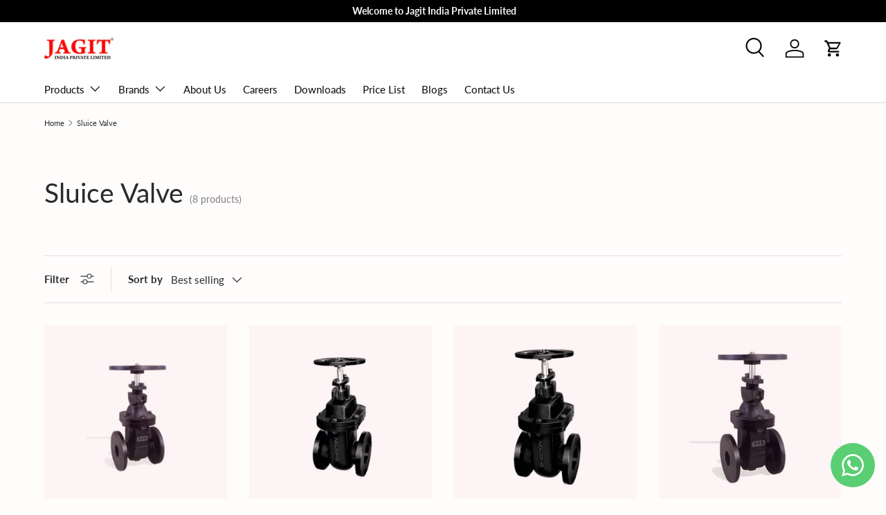

--- FILE ---
content_type: text/html; charset=utf-8
request_url: https://jagit.in/collections/sluice-valve
body_size: 26573
content:
<!doctype html>
<html class="no-js" lang="en" dir="ltr">
<head><meta charset="utf-8">
<meta name="viewport" content="width=device-width,initial-scale=1">
<title>Sluice Valve &ndash; Jagit India Pvt Ltd</title><link rel="canonical" href="https://jagit.in/collections/sluice-valve"><meta property="og:site_name" content="Jagit India Pvt Ltd">
<meta property="og:url" content="https://jagit.in/collections/sluice-valve">
<meta property="og:title" content="Sluice Valve">
<meta property="og:type" content="product.group">
<meta property="og:description" content="Jagit India Pvt Ltd"><meta name="twitter:card" content="summary_large_image">
<meta name="twitter:title" content="Sluice Valve">
<meta name="twitter:description" content="Jagit India Pvt Ltd">
<link rel="preload" href="//jagit.in/cdn/shop/t/12/assets/main.css?v=117877229988737664671759246644" as="style"><style data-shopify>
@font-face {
  font-family: Lato;
  font-weight: 400;
  font-style: normal;
  font-display: swap;
  src: url("//jagit.in/cdn/fonts/lato/lato_n4.c3b93d431f0091c8be23185e15c9d1fee1e971c5.woff2") format("woff2"),
       url("//jagit.in/cdn/fonts/lato/lato_n4.d5c00c781efb195594fd2fd4ad04f7882949e327.woff") format("woff");
}
@font-face {
  font-family: Lato;
  font-weight: 700;
  font-style: normal;
  font-display: swap;
  src: url("//jagit.in/cdn/fonts/lato/lato_n7.900f219bc7337bc57a7a2151983f0a4a4d9d5dcf.woff2") format("woff2"),
       url("//jagit.in/cdn/fonts/lato/lato_n7.a55c60751adcc35be7c4f8a0313f9698598612ee.woff") format("woff");
}
@font-face {
  font-family: Lato;
  font-weight: 400;
  font-style: italic;
  font-display: swap;
  src: url("//jagit.in/cdn/fonts/lato/lato_i4.09c847adc47c2fefc3368f2e241a3712168bc4b6.woff2") format("woff2"),
       url("//jagit.in/cdn/fonts/lato/lato_i4.3c7d9eb6c1b0a2bf62d892c3ee4582b016d0f30c.woff") format("woff");
}
@font-face {
  font-family: Lato;
  font-weight: 700;
  font-style: italic;
  font-display: swap;
  src: url("//jagit.in/cdn/fonts/lato/lato_i7.16ba75868b37083a879b8dd9f2be44e067dfbf92.woff2") format("woff2"),
       url("//jagit.in/cdn/fonts/lato/lato_i7.4c07c2b3b7e64ab516aa2f2081d2bb0366b9dce8.woff") format("woff");
}
@font-face {
  font-family: Lato;
  font-weight: 400;
  font-style: normal;
  font-display: swap;
  src: url("//jagit.in/cdn/fonts/lato/lato_n4.c3b93d431f0091c8be23185e15c9d1fee1e971c5.woff2") format("woff2"),
       url("//jagit.in/cdn/fonts/lato/lato_n4.d5c00c781efb195594fd2fd4ad04f7882949e327.woff") format("woff");
}
@font-face {
  font-family: Lato;
  font-weight: 400;
  font-style: normal;
  font-display: swap;
  src: url("//jagit.in/cdn/fonts/lato/lato_n4.c3b93d431f0091c8be23185e15c9d1fee1e971c5.woff2") format("woff2"),
       url("//jagit.in/cdn/fonts/lato/lato_n4.d5c00c781efb195594fd2fd4ad04f7882949e327.woff") format("woff");
}
:root {
      --bg-color: 255 252 252 / 1.0;
      --bg-color-og: 255 252 252 / 1.0;
      --heading-color: 43 42 42;
      --text-color: 42 43 42;
      --text-color-og: 42 43 42;
      --scrollbar-color: 42 43 42;
      --link-color: 42 43 42;
      --link-color-og: 42 43 42;
      --star-color: 255 159 28;--swatch-border-color-default: 212 210 210;
        --swatch-border-color-active: 149 148 147;
        --swatch-card-size: 24px;
        --swatch-variant-picker-size: 64px;--color-scheme-1-bg: 255 255 255 / 1.0;
      --color-scheme-1-grad: linear-gradient(180deg, rgba(255, 255, 255, 1), rgba(244, 244, 244, 1) 100%);
      --color-scheme-1-heading: 42 43 42;
      --color-scheme-1-text: 42 43 42;
      --color-scheme-1-btn-bg: 180 12 28;
      --color-scheme-1-btn-text: 255 255 255;
      --color-scheme-1-btn-bg-hover: 203 51 66;--color-scheme-2-bg: 42 43 42 / 1.0;
      --color-scheme-2-grad: linear-gradient(225deg, rgba(51, 59, 67, 0.88) 8%, rgba(41, 47, 54, 1) 56%, rgba(20, 20, 20, 1) 92%);
      --color-scheme-2-heading: 255 0 24;
      --color-scheme-2-text: 255 255 255;
      --color-scheme-2-btn-bg: 255 0 24;
      --color-scheme-2-btn-text: 255 255 255;
      --color-scheme-2-btn-bg-hover: 255 53 73;--color-scheme-3-bg: 255 88 13 / 1.0;
      --color-scheme-3-grad: linear-gradient(46deg, rgba(234, 0, 0, 1) 8%, rgba(234, 73, 0, 1) 32%, rgba(255, 88, 13, 0.88) 92%);
      --color-scheme-3-heading: 255 255 255;
      --color-scheme-3-text: 255 255 255;
      --color-scheme-3-btn-bg: 42 43 42;
      --color-scheme-3-btn-text: 255 255 255;
      --color-scheme-3-btn-bg-hover: 82 83 82;

      --drawer-bg-color: 255 255 255 / 1.0;
      --drawer-text-color: 42 43 42;

      --panel-bg-color: 244 244 244 / 1.0;
      --panel-heading-color: 42 43 42;
      --panel-text-color: 42 43 42;

      --in-stock-text-color: 44 126 63;
      --low-stock-text-color: 210 134 26;
      --very-low-stock-text-color: 180 12 28;
      --no-stock-text-color: 119 119 119;
      --no-stock-backordered-text-color: 119 119 119;

      --error-bg-color: 252 237 238;
      --error-text-color: 180 12 28;
      --success-bg-color: 232 246 234;
      --success-text-color: 44 126 63;
      --info-bg-color: 228 237 250;
      --info-text-color: 26 102 210;

      --heading-font-family: Lato, sans-serif;
      --heading-font-style: normal;
      --heading-font-weight: 400;
      --heading-scale-start: 2;

      --navigation-font-family: Lato, sans-serif;
      --navigation-font-style: normal;
      --navigation-font-weight: 400;--heading-text-transform: none;
--subheading-text-transform: none;
      --body-font-family: Lato, sans-serif;
      --body-font-style: normal;
      --body-font-weight: 400;
      --body-font-size: 15;

      --section-gap: 48;
      --heading-gap: calc(8 * var(--space-unit));--grid-column-gap: 20px;--btn-bg-color: 42 43 42;
      --btn-bg-hover-color: 82 83 82;
      --btn-text-color: 255 255 255;
      --btn-bg-color-og: 42 43 42;
      --btn-text-color-og: 255 255 255;
      --btn-alt-bg-color: 255 255 255;
      --btn-alt-bg-alpha: 1.0;
      --btn-alt-text-color: 42 43 42;
      --btn-border-width: 2px;
      --btn-padding-y: 12px;

      
      --btn-border-radius: 28px;
      

      --btn-lg-border-radius: 50%;
      --btn-icon-border-radius: 50%;
      --input-with-btn-inner-radius: var(--btn-border-radius);

      --input-bg-color: 255 252 252 / 1.0;
      --input-text-color: 42 43 42;
      --input-border-width: 2px;
      --input-border-radius: 26px;
      --textarea-border-radius: 12px;
      --input-border-radius: 28px;
      --input-lg-border-radius: 34px;
      --input-bg-color-diff-3: #ffeded;
      --input-bg-color-diff-6: #ffdddd;

      --modal-border-radius: 16px;
      --modal-overlay-color: 0 0 0;
      --modal-overlay-opacity: 0.4;
      --drawer-border-radius: 16px;
      --overlay-border-radius: 0px;

      --custom-label-bg-color: 13 44 84 / 1.0;
      --custom-label-text-color: 255 255 255 / 1.0;--sale-label-bg-color: 170 17 85 / 1.0;
      --sale-label-text-color: 255 255 255 / 1.0;--sold-out-label-bg-color: 42 43 42 / 1.0;
      --sold-out-label-text-color: 255 255 255 / 1.0;--preorder-label-bg-color: 0 166 237 / 1.0;
      --preorder-label-text-color: 255 255 255 / 1.0;

      --collection-label-color: 0 126 18 / 1.0;

      --page-width: 1200px;
      --gutter-sm: 20px;
      --gutter-md: 32px;
      --gutter-lg: 64px;

      --payment-terms-bg-color: #fffcfc;

      --coll-card-bg-color: #F9F9F9;
      --coll-card-border-color: #f2f2f2;

      --card-highlight-bg-color: #F9F9F9;
      --card-highlight-text-color: 85 85 85;
      --card-highlight-border-color: #E1E1E1;--blend-bg-color: #fdf4f5;

      --reading-width: 48em;
    }

    @media (max-width: 769px) {
      :root {
        --reading-width: 36em;
      }
    }
  </style><link rel="stylesheet" href="//jagit.in/cdn/shop/t/12/assets/main.css?v=117877229988737664671759246644">
  <script src="//jagit.in/cdn/shop/t/12/assets/main.js?v=182340204423554326591759246644" defer="defer"></script><link rel="preload" href="//jagit.in/cdn/fonts/lato/lato_n4.c3b93d431f0091c8be23185e15c9d1fee1e971c5.woff2" as="font" type="font/woff2" crossorigin fetchpriority="high"><link rel="preload" href="//jagit.in/cdn/fonts/lato/lato_n4.c3b93d431f0091c8be23185e15c9d1fee1e971c5.woff2" as="font" type="font/woff2" crossorigin fetchpriority="high"><script>window.performance && window.performance.mark && window.performance.mark('shopify.content_for_header.start');</script><meta id="shopify-digital-wallet" name="shopify-digital-wallet" content="/75881513255/digital_wallets/dialog">
<link rel="alternate" type="application/atom+xml" title="Feed" href="/collections/sluice-valve.atom" />
<link rel="alternate" type="application/json+oembed" href="https://jagit.in/collections/sluice-valve.oembed">
<script async="async" src="/checkouts/internal/preloads.js?locale=en-IN"></script>
<script id="shopify-features" type="application/json">{"accessToken":"fccbedd2d95f885a8b3adc309b6e6331","betas":["rich-media-storefront-analytics"],"domain":"jagit.in","predictiveSearch":true,"shopId":75881513255,"locale":"en"}</script>
<script>var Shopify = Shopify || {};
Shopify.shop = "jagit-india.myshopify.com";
Shopify.locale = "en";
Shopify.currency = {"active":"INR","rate":"1.0"};
Shopify.country = "IN";
Shopify.theme = {"name":"Updated copy of Live Theme","id":180234584359,"schema_name":"Enterprise","schema_version":"2.0.0","theme_store_id":1657,"role":"main"};
Shopify.theme.handle = "null";
Shopify.theme.style = {"id":null,"handle":null};
Shopify.cdnHost = "jagit.in/cdn";
Shopify.routes = Shopify.routes || {};
Shopify.routes.root = "/";</script>
<script type="module">!function(o){(o.Shopify=o.Shopify||{}).modules=!0}(window);</script>
<script>!function(o){function n(){var o=[];function n(){o.push(Array.prototype.slice.apply(arguments))}return n.q=o,n}var t=o.Shopify=o.Shopify||{};t.loadFeatures=n(),t.autoloadFeatures=n()}(window);</script>
<script id="shop-js-analytics" type="application/json">{"pageType":"collection"}</script>
<script defer="defer" async type="module" src="//jagit.in/cdn/shopifycloud/shop-js/modules/v2/client.init-shop-cart-sync_D0dqhulL.en.esm.js"></script>
<script defer="defer" async type="module" src="//jagit.in/cdn/shopifycloud/shop-js/modules/v2/chunk.common_CpVO7qML.esm.js"></script>
<script type="module">
  await import("//jagit.in/cdn/shopifycloud/shop-js/modules/v2/client.init-shop-cart-sync_D0dqhulL.en.esm.js");
await import("//jagit.in/cdn/shopifycloud/shop-js/modules/v2/chunk.common_CpVO7qML.esm.js");

  window.Shopify.SignInWithShop?.initShopCartSync?.({"fedCMEnabled":true,"windoidEnabled":true});

</script>
<script id="__st">var __st={"a":75881513255,"offset":19800,"reqid":"89cd1de5-ac85-4822-ad1f-e0fb6f764bc8-1765297515","pageurl":"jagit.in\/collections\/sluice-valve","u":"8a9b2050bba6","p":"collection","rtyp":"collection","rid":449497891111};</script>
<script>window.ShopifyPaypalV4VisibilityTracking = true;</script>
<script id="captcha-bootstrap">!function(){'use strict';const t='contact',e='account',n='new_comment',o=[[t,t],['blogs',n],['comments',n],[t,'customer']],c=[[e,'customer_login'],[e,'guest_login'],[e,'recover_customer_password'],[e,'create_customer']],r=t=>t.map((([t,e])=>`form[action*='/${t}']:not([data-nocaptcha='true']) input[name='form_type'][value='${e}']`)).join(','),a=t=>()=>t?[...document.querySelectorAll(t)].map((t=>t.form)):[];function s(){const t=[...o],e=r(t);return a(e)}const i='password',u='form_key',d=['recaptcha-v3-token','g-recaptcha-response','h-captcha-response',i],f=()=>{try{return window.sessionStorage}catch{return}},m='__shopify_v',_=t=>t.elements[u];function p(t,e,n=!1){try{const o=window.sessionStorage,c=JSON.parse(o.getItem(e)),{data:r}=function(t){const{data:e,action:n}=t;return t[m]||n?{data:e,action:n}:{data:t,action:n}}(c);for(const[e,n]of Object.entries(r))t.elements[e]&&(t.elements[e].value=n);n&&o.removeItem(e)}catch(o){console.error('form repopulation failed',{error:o})}}const l='form_type',E='cptcha';function T(t){t.dataset[E]=!0}const w=window,h=w.document,L='Shopify',v='ce_forms',y='captcha';let A=!1;((t,e)=>{const n=(g='f06e6c50-85a8-45c8-87d0-21a2b65856fe',I='https://cdn.shopify.com/shopifycloud/storefront-forms-hcaptcha/ce_storefront_forms_captcha_hcaptcha.v1.5.2.iife.js',D={infoText:'Protected by hCaptcha',privacyText:'Privacy',termsText:'Terms'},(t,e,n)=>{const o=w[L][v],c=o.bindForm;if(c)return c(t,g,e,D).then(n);var r;o.q.push([[t,g,e,D],n]),r=I,A||(h.body.append(Object.assign(h.createElement('script'),{id:'captcha-provider',async:!0,src:r})),A=!0)});var g,I,D;w[L]=w[L]||{},w[L][v]=w[L][v]||{},w[L][v].q=[],w[L][y]=w[L][y]||{},w[L][y].protect=function(t,e){n(t,void 0,e),T(t)},Object.freeze(w[L][y]),function(t,e,n,w,h,L){const[v,y,A,g]=function(t,e,n){const i=e?o:[],u=t?c:[],d=[...i,...u],f=r(d),m=r(i),_=r(d.filter((([t,e])=>n.includes(e))));return[a(f),a(m),a(_),s()]}(w,h,L),I=t=>{const e=t.target;return e instanceof HTMLFormElement?e:e&&e.form},D=t=>v().includes(t);t.addEventListener('submit',(t=>{const e=I(t);if(!e)return;const n=D(e)&&!e.dataset.hcaptchaBound&&!e.dataset.recaptchaBound,o=_(e),c=g().includes(e)&&(!o||!o.value);(n||c)&&t.preventDefault(),c&&!n&&(function(t){try{if(!f())return;!function(t){const e=f();if(!e)return;const n=_(t);if(!n)return;const o=n.value;o&&e.removeItem(o)}(t);const e=Array.from(Array(32),(()=>Math.random().toString(36)[2])).join('');!function(t,e){_(t)||t.append(Object.assign(document.createElement('input'),{type:'hidden',name:u})),t.elements[u].value=e}(t,e),function(t,e){const n=f();if(!n)return;const o=[...t.querySelectorAll(`input[type='${i}']`)].map((({name:t})=>t)),c=[...d,...o],r={};for(const[a,s]of new FormData(t).entries())c.includes(a)||(r[a]=s);n.setItem(e,JSON.stringify({[m]:1,action:t.action,data:r}))}(t,e)}catch(e){console.error('failed to persist form',e)}}(e),e.submit())}));const S=(t,e)=>{t&&!t.dataset[E]&&(n(t,e.some((e=>e===t))),T(t))};for(const o of['focusin','change'])t.addEventListener(o,(t=>{const e=I(t);D(e)&&S(e,y())}));const B=e.get('form_key'),M=e.get(l),P=B&&M;t.addEventListener('DOMContentLoaded',(()=>{const t=y();if(P)for(const e of t)e.elements[l].value===M&&p(e,B);[...new Set([...A(),...v().filter((t=>'true'===t.dataset.shopifyCaptcha))])].forEach((e=>S(e,t)))}))}(h,new URLSearchParams(w.location.search),n,t,e,['guest_login'])})(!0,!0)}();</script>
<script integrity="sha256-52AcMU7V7pcBOXWImdc/TAGTFKeNjmkeM1Pvks/DTgc=" data-source-attribution="shopify.loadfeatures" defer="defer" src="//jagit.in/cdn/shopifycloud/storefront/assets/storefront/load_feature-81c60534.js" crossorigin="anonymous"></script>
<script data-source-attribution="shopify.dynamic_checkout.dynamic.init">var Shopify=Shopify||{};Shopify.PaymentButton=Shopify.PaymentButton||{isStorefrontPortableWallets:!0,init:function(){window.Shopify.PaymentButton.init=function(){};var t=document.createElement("script");t.src="https://jagit.in/cdn/shopifycloud/portable-wallets/latest/portable-wallets.en.js",t.type="module",document.head.appendChild(t)}};
</script>
<script data-source-attribution="shopify.dynamic_checkout.buyer_consent">
  function portableWalletsHideBuyerConsent(e){var t=document.getElementById("shopify-buyer-consent"),n=document.getElementById("shopify-subscription-policy-button");t&&n&&(t.classList.add("hidden"),t.setAttribute("aria-hidden","true"),n.removeEventListener("click",e))}function portableWalletsShowBuyerConsent(e){var t=document.getElementById("shopify-buyer-consent"),n=document.getElementById("shopify-subscription-policy-button");t&&n&&(t.classList.remove("hidden"),t.removeAttribute("aria-hidden"),n.addEventListener("click",e))}window.Shopify?.PaymentButton&&(window.Shopify.PaymentButton.hideBuyerConsent=portableWalletsHideBuyerConsent,window.Shopify.PaymentButton.showBuyerConsent=portableWalletsShowBuyerConsent);
</script>
<script data-source-attribution="shopify.dynamic_checkout.cart.bootstrap">document.addEventListener("DOMContentLoaded",(function(){function t(){return document.querySelector("shopify-accelerated-checkout-cart, shopify-accelerated-checkout")}if(t())Shopify.PaymentButton.init();else{new MutationObserver((function(e,n){t()&&(Shopify.PaymentButton.init(),n.disconnect())})).observe(document.body,{childList:!0,subtree:!0})}}));
</script>
<script id="sections-script" data-sections="header,footer" defer="defer" src="//jagit.in/cdn/shop/t/12/compiled_assets/scripts.js?1002"></script>
<script>window.performance && window.performance.mark && window.performance.mark('shopify.content_for_header.end');</script>
<script src="//jagit.in/cdn/shop/t/12/assets/blur-messages.js?v=98620774460636405321759246644" defer="defer"></script>

  <script>document.documentElement.className = document.documentElement.className.replace('no-js', 'js');</script><!-- CC Custom Head Start --><!-- CC Custom Head End --><!-- BEGIN app block: shopify://apps/whatsapp-button/blocks/app-embed-block/96d80a63-e860-4262-a001-8b82ac4d00e6 --><script>
    (function() {
        function asyncLoad() {
            var url = 'https://whatsapp-button.eazeapps.io/api/buttonInstallation/scriptTag?shopId=11219&v=1758648235';
            var s = document.createElement('script');
            s.type = 'text/javascript';
            s.async = true;
            s.src = url;
            var x = document.getElementsByTagName('script')[0];
            x.parentNode.insertBefore(s, x);
        };
        if(window.attachEvent) {
            window.attachEvent('onload', asyncLoad);
        } else {
            window.addEventListener('load', asyncLoad, false);
        }
    })();
</script>

<!-- END app block --><link href="https://monorail-edge.shopifysvc.com" rel="dns-prefetch">
<script>(function(){if ("sendBeacon" in navigator && "performance" in window) {try {var session_token_from_headers = performance.getEntriesByType('navigation')[0].serverTiming.find(x => x.name == '_s').description;} catch {var session_token_from_headers = undefined;}var session_cookie_matches = document.cookie.match(/_shopify_s=([^;]*)/);var session_token_from_cookie = session_cookie_matches && session_cookie_matches.length === 2 ? session_cookie_matches[1] : "";var session_token = session_token_from_headers || session_token_from_cookie || "";function handle_abandonment_event(e) {var entries = performance.getEntries().filter(function(entry) {return /monorail-edge.shopifysvc.com/.test(entry.name);});if (!window.abandonment_tracked && entries.length === 0) {window.abandonment_tracked = true;var currentMs = Date.now();var navigation_start = performance.timing.navigationStart;var payload = {shop_id: 75881513255,url: window.location.href,navigation_start,duration: currentMs - navigation_start,session_token,page_type: "collection"};window.navigator.sendBeacon("https://monorail-edge.shopifysvc.com/v1/produce", JSON.stringify({schema_id: "online_store_buyer_site_abandonment/1.1",payload: payload,metadata: {event_created_at_ms: currentMs,event_sent_at_ms: currentMs}}));}}window.addEventListener('pagehide', handle_abandonment_event);}}());</script>
<script id="web-pixels-manager-setup">(function e(e,d,r,n,o){if(void 0===o&&(o={}),!Boolean(null===(a=null===(i=window.Shopify)||void 0===i?void 0:i.analytics)||void 0===a?void 0:a.replayQueue)){var i,a;window.Shopify=window.Shopify||{};var t=window.Shopify;t.analytics=t.analytics||{};var s=t.analytics;s.replayQueue=[],s.publish=function(e,d,r){return s.replayQueue.push([e,d,r]),!0};try{self.performance.mark("wpm:start")}catch(e){}var l=function(){var e={modern:/Edge?\/(1{2}[4-9]|1[2-9]\d|[2-9]\d{2}|\d{4,})\.\d+(\.\d+|)|Firefox\/(1{2}[4-9]|1[2-9]\d|[2-9]\d{2}|\d{4,})\.\d+(\.\d+|)|Chrom(ium|e)\/(9{2}|\d{3,})\.\d+(\.\d+|)|(Maci|X1{2}).+ Version\/(15\.\d+|(1[6-9]|[2-9]\d|\d{3,})\.\d+)([,.]\d+|)( \(\w+\)|)( Mobile\/\w+|) Safari\/|Chrome.+OPR\/(9{2}|\d{3,})\.\d+\.\d+|(CPU[ +]OS|iPhone[ +]OS|CPU[ +]iPhone|CPU IPhone OS|CPU iPad OS)[ +]+(15[._]\d+|(1[6-9]|[2-9]\d|\d{3,})[._]\d+)([._]\d+|)|Android:?[ /-](13[3-9]|1[4-9]\d|[2-9]\d{2}|\d{4,})(\.\d+|)(\.\d+|)|Android.+Firefox\/(13[5-9]|1[4-9]\d|[2-9]\d{2}|\d{4,})\.\d+(\.\d+|)|Android.+Chrom(ium|e)\/(13[3-9]|1[4-9]\d|[2-9]\d{2}|\d{4,})\.\d+(\.\d+|)|SamsungBrowser\/([2-9]\d|\d{3,})\.\d+/,legacy:/Edge?\/(1[6-9]|[2-9]\d|\d{3,})\.\d+(\.\d+|)|Firefox\/(5[4-9]|[6-9]\d|\d{3,})\.\d+(\.\d+|)|Chrom(ium|e)\/(5[1-9]|[6-9]\d|\d{3,})\.\d+(\.\d+|)([\d.]+$|.*Safari\/(?![\d.]+ Edge\/[\d.]+$))|(Maci|X1{2}).+ Version\/(10\.\d+|(1[1-9]|[2-9]\d|\d{3,})\.\d+)([,.]\d+|)( \(\w+\)|)( Mobile\/\w+|) Safari\/|Chrome.+OPR\/(3[89]|[4-9]\d|\d{3,})\.\d+\.\d+|(CPU[ +]OS|iPhone[ +]OS|CPU[ +]iPhone|CPU IPhone OS|CPU iPad OS)[ +]+(10[._]\d+|(1[1-9]|[2-9]\d|\d{3,})[._]\d+)([._]\d+|)|Android:?[ /-](13[3-9]|1[4-9]\d|[2-9]\d{2}|\d{4,})(\.\d+|)(\.\d+|)|Mobile Safari.+OPR\/([89]\d|\d{3,})\.\d+\.\d+|Android.+Firefox\/(13[5-9]|1[4-9]\d|[2-9]\d{2}|\d{4,})\.\d+(\.\d+|)|Android.+Chrom(ium|e)\/(13[3-9]|1[4-9]\d|[2-9]\d{2}|\d{4,})\.\d+(\.\d+|)|Android.+(UC? ?Browser|UCWEB|U3)[ /]?(15\.([5-9]|\d{2,})|(1[6-9]|[2-9]\d|\d{3,})\.\d+)\.\d+|SamsungBrowser\/(5\.\d+|([6-9]|\d{2,})\.\d+)|Android.+MQ{2}Browser\/(14(\.(9|\d{2,})|)|(1[5-9]|[2-9]\d|\d{3,})(\.\d+|))(\.\d+|)|K[Aa][Ii]OS\/(3\.\d+|([4-9]|\d{2,})\.\d+)(\.\d+|)/},d=e.modern,r=e.legacy,n=navigator.userAgent;return n.match(d)?"modern":n.match(r)?"legacy":"unknown"}(),u="modern"===l?"modern":"legacy",c=(null!=n?n:{modern:"",legacy:""})[u],f=function(e){return[e.baseUrl,"/wpm","/b",e.hashVersion,"modern"===e.buildTarget?"m":"l",".js"].join("")}({baseUrl:d,hashVersion:r,buildTarget:u}),m=function(e){var d=e.version,r=e.bundleTarget,n=e.surface,o=e.pageUrl,i=e.monorailEndpoint;return{emit:function(e){var a=e.status,t=e.errorMsg,s=(new Date).getTime(),l=JSON.stringify({metadata:{event_sent_at_ms:s},events:[{schema_id:"web_pixels_manager_load/3.1",payload:{version:d,bundle_target:r,page_url:o,status:a,surface:n,error_msg:t},metadata:{event_created_at_ms:s}}]});if(!i)return console&&console.warn&&console.warn("[Web Pixels Manager] No Monorail endpoint provided, skipping logging."),!1;try{return self.navigator.sendBeacon.bind(self.navigator)(i,l)}catch(e){}var u=new XMLHttpRequest;try{return u.open("POST",i,!0),u.setRequestHeader("Content-Type","text/plain"),u.send(l),!0}catch(e){return console&&console.warn&&console.warn("[Web Pixels Manager] Got an unhandled error while logging to Monorail."),!1}}}}({version:r,bundleTarget:l,surface:e.surface,pageUrl:self.location.href,monorailEndpoint:e.monorailEndpoint});try{o.browserTarget=l,function(e){var d=e.src,r=e.async,n=void 0===r||r,o=e.onload,i=e.onerror,a=e.sri,t=e.scriptDataAttributes,s=void 0===t?{}:t,l=document.createElement("script"),u=document.querySelector("head"),c=document.querySelector("body");if(l.async=n,l.src=d,a&&(l.integrity=a,l.crossOrigin="anonymous"),s)for(var f in s)if(Object.prototype.hasOwnProperty.call(s,f))try{l.dataset[f]=s[f]}catch(e){}if(o&&l.addEventListener("load",o),i&&l.addEventListener("error",i),u)u.appendChild(l);else{if(!c)throw new Error("Did not find a head or body element to append the script");c.appendChild(l)}}({src:f,async:!0,onload:function(){if(!function(){var e,d;return Boolean(null===(d=null===(e=window.Shopify)||void 0===e?void 0:e.analytics)||void 0===d?void 0:d.initialized)}()){var d=window.webPixelsManager.init(e)||void 0;if(d){var r=window.Shopify.analytics;r.replayQueue.forEach((function(e){var r=e[0],n=e[1],o=e[2];d.publishCustomEvent(r,n,o)})),r.replayQueue=[],r.publish=d.publishCustomEvent,r.visitor=d.visitor,r.initialized=!0}}},onerror:function(){return m.emit({status:"failed",errorMsg:"".concat(f," has failed to load")})},sri:function(e){var d=/^sha384-[A-Za-z0-9+/=]+$/;return"string"==typeof e&&d.test(e)}(c)?c:"",scriptDataAttributes:o}),m.emit({status:"loading"})}catch(e){m.emit({status:"failed",errorMsg:(null==e?void 0:e.message)||"Unknown error"})}}})({shopId: 75881513255,storefrontBaseUrl: "https://jagit.in",extensionsBaseUrl: "https://extensions.shopifycdn.com/cdn/shopifycloud/web-pixels-manager",monorailEndpoint: "https://monorail-edge.shopifysvc.com/unstable/produce_batch",surface: "storefront-renderer",enabledBetaFlags: ["2dca8a86"],webPixelsConfigList: [{"id":"shopify-app-pixel","configuration":"{}","eventPayloadVersion":"v1","runtimeContext":"STRICT","scriptVersion":"0450","apiClientId":"shopify-pixel","type":"APP","privacyPurposes":["ANALYTICS","MARKETING"]},{"id":"shopify-custom-pixel","eventPayloadVersion":"v1","runtimeContext":"LAX","scriptVersion":"0450","apiClientId":"shopify-pixel","type":"CUSTOM","privacyPurposes":["ANALYTICS","MARKETING"]}],isMerchantRequest: false,initData: {"shop":{"name":"Jagit India Pvt Ltd","paymentSettings":{"currencyCode":"INR"},"myshopifyDomain":"jagit-india.myshopify.com","countryCode":"IN","storefrontUrl":"https:\/\/jagit.in"},"customer":null,"cart":null,"checkout":null,"productVariants":[],"purchasingCompany":null},},"https://jagit.in/cdn","ae1676cfwd2530674p4253c800m34e853cb",{"modern":"","legacy":""},{"shopId":"75881513255","storefrontBaseUrl":"https:\/\/jagit.in","extensionBaseUrl":"https:\/\/extensions.shopifycdn.com\/cdn\/shopifycloud\/web-pixels-manager","surface":"storefront-renderer","enabledBetaFlags":"[\"2dca8a86\"]","isMerchantRequest":"false","hashVersion":"ae1676cfwd2530674p4253c800m34e853cb","publish":"custom","events":"[[\"page_viewed\",{}],[\"collection_viewed\",{\"collection\":{\"id\":\"449497891111\",\"title\":\"Sluice Valve\",\"productVariants\":[{\"price\":{\"amount\":0.0,\"currencyCode\":\"INR\"},\"product\":{\"title\":\"Sluice valve\",\"vendor\":\"NVR\",\"id\":\"8376384553255\",\"untranslatedTitle\":\"Sluice valve\",\"url\":\"\/products\/sluice-valve-2\",\"type\":\"\"},\"id\":\"45313852047655\",\"image\":{\"src\":\"\/\/jagit.in\/cdn\/shop\/files\/Sluicevalve100mm_NVR.jpg?v=1686726503\"},\"sku\":\"\",\"title\":\"80mm\",\"untranslatedTitle\":\"80mm\"},{\"price\":{\"amount\":0.0,\"currencyCode\":\"INR\"},\"product\":{\"title\":\"Rising Spindle Sluice Valve\",\"vendor\":\"ZOLOTO\",\"id\":\"8593804853543\",\"untranslatedTitle\":\"Rising Spindle Sluice Valve\",\"url\":\"\/products\/rising-spindle-sluice-valve-1\",\"type\":\"\"},\"id\":\"46444350341415\",\"image\":{\"src\":\"\/\/jagit.in\/cdn\/shop\/files\/RisingSpindleSluicevalve50mm_ZOLOTO_8468fd1e-a01f-42cb-b5ea-44f99fd06436.jpg?v=1693313025\"},\"sku\":\"\",\"title\":\"50mm\",\"untranslatedTitle\":\"50mm\"},{\"price\":{\"amount\":0.0,\"currencyCode\":\"INR\"},\"product\":{\"title\":\"Non Rising Spindle Sluice Valve\",\"vendor\":\"ZOLOTO\",\"id\":\"8593397580071\",\"untranslatedTitle\":\"Non Rising Spindle Sluice Valve\",\"url\":\"\/products\/non-rising-spindle-sluice-valve-2\",\"type\":\"\"},\"id\":\"46442437804327\",\"image\":{\"src\":\"\/\/jagit.in\/cdn\/shop\/files\/NonRisingSpindleSluiceValve100mm_ZOLOTO.jpg?v=1695629841\"},\"sku\":null,\"title\":\"50mm\",\"untranslatedTitle\":\"50mm\"},{\"price\":{\"amount\":0.0,\"currencyCode\":\"INR\"},\"product\":{\"title\":\"Non Rising Spindle Sluice Valve\",\"vendor\":\"NVR\",\"id\":\"8593370775847\",\"untranslatedTitle\":\"Non Rising Spindle Sluice Valve\",\"url\":\"\/products\/non-rising-spindle-sluice-valve-1\",\"type\":\"\"},\"id\":\"46442299162919\",\"image\":{\"src\":\"\/\/jagit.in\/cdn\/shop\/files\/NonRisingSpindleSluiceValve100mm_NVR.jpg?v=1695629792\"},\"sku\":null,\"title\":\"50mm\",\"untranslatedTitle\":\"50mm\"},{\"price\":{\"amount\":0.0,\"currencyCode\":\"INR\"},\"product\":{\"title\":\"Non Rising Spindle Sluice Valve\",\"vendor\":\"KARTAR\",\"id\":\"8593369465127\",\"untranslatedTitle\":\"Non Rising Spindle Sluice Valve\",\"url\":\"\/products\/non-rising-spindle-sluice-valve\",\"type\":\"\"},\"id\":\"46442291069223\",\"image\":{\"src\":\"\/\/jagit.in\/cdn\/shop\/files\/RisingSpindleSluicevalve150mm_KARTAR_430610eb-59f6-4ebf-8a51-1dc8a6e4d971.jpg?v=1695629740\"},\"sku\":\"\",\"title\":\"50mm\",\"untranslatedTitle\":\"50mm\"},{\"price\":{\"amount\":0.0,\"currencyCode\":\"INR\"},\"product\":{\"title\":\"Sluice valve\",\"vendor\":\"ZOLOTO\",\"id\":\"8377262833959\",\"untranslatedTitle\":\"Sluice valve\",\"url\":\"\/products\/sluice-valve-3\",\"type\":\"\"},\"id\":\"45317504827687\",\"image\":{\"src\":\"\/\/jagit.in\/cdn\/shop\/files\/RisingSpindleSluicevalve50mm_ZOLOTO.jpg?v=1686741243\"},\"sku\":\"\",\"title\":\"50mm\",\"untranslatedTitle\":\"50mm\"},{\"price\":{\"amount\":0.0,\"currencyCode\":\"INR\"},\"product\":{\"title\":\"Rising Spindle Sluice valve\",\"vendor\":\"KARTAR\",\"id\":\"8372078641447\",\"untranslatedTitle\":\"Rising Spindle Sluice valve\",\"url\":\"\/products\/rising-spindle-sluice-valve\",\"type\":\"\"},\"id\":\"45293367263527\",\"image\":{\"src\":\"\/\/jagit.in\/cdn\/shop\/files\/RisingSpindleSluicevalve150mm_KARTAR.jpg?v=1686640856\"},\"sku\":\"\",\"title\":\"150mm\",\"untranslatedTitle\":\"150mm\"},{\"price\":{\"amount\":0.0,\"currencyCode\":\"INR\"},\"product\":{\"title\":\"Sluice Valve\",\"vendor\":\"KARTAR\",\"id\":\"8371904610599\",\"untranslatedTitle\":\"Sluice Valve\",\"url\":\"\/products\/sluice-valve\",\"type\":\"\"},\"id\":\"45292421841191\",\"image\":{\"src\":\"\/\/jagit.in\/cdn\/shop\/files\/RisingSpindleSluicevalve150mm_KARTAR_9bb1505f-5338-42b3-bf77-597b35f5562a.jpg?v=1690873693\"},\"sku\":\"\",\"title\":\"300mm\",\"untranslatedTitle\":\"300mm\"}]}}]]"});</script><script>
  window.ShopifyAnalytics = window.ShopifyAnalytics || {};
  window.ShopifyAnalytics.meta = window.ShopifyAnalytics.meta || {};
  window.ShopifyAnalytics.meta.currency = 'INR';
  var meta = {"products":[{"id":8376384553255,"gid":"gid:\/\/shopify\/Product\/8376384553255","vendor":"NVR","type":"","variants":[{"id":45313852047655,"price":0,"name":"Sluice valve - 80mm","public_title":"80mm","sku":""},{"id":45313852080423,"price":0,"name":"Sluice valve - 100mm","public_title":"100mm","sku":""},{"id":45313852113191,"price":0,"name":"Sluice valve - 150mm","public_title":"150mm","sku":""},{"id":45313852178727,"price":0,"name":"Sluice valve - 200mm","public_title":"200mm","sku":""}],"remote":false},{"id":8593804853543,"gid":"gid:\/\/shopify\/Product\/8593804853543","vendor":"ZOLOTO","type":"","variants":[{"id":46444350341415,"price":0,"name":"Rising Spindle Sluice Valve - 50mm","public_title":"50mm","sku":""},{"id":46444350406951,"price":0,"name":"Rising Spindle Sluice Valve - 65mm","public_title":"65mm","sku":""},{"id":46444350439719,"price":0,"name":"Rising Spindle Sluice Valve - 80mm","public_title":"80mm","sku":""},{"id":46444350472487,"price":0,"name":"Rising Spindle Sluice Valve - 100mm","public_title":"100mm","sku":""},{"id":46444350505255,"price":0,"name":"Rising Spindle Sluice Valve - 150mm","public_title":"150mm","sku":""},{"id":46444350538023,"price":0,"name":"Rising Spindle Sluice Valve - 200mm","public_title":"200mm","sku":""}],"remote":false},{"id":8593397580071,"gid":"gid:\/\/shopify\/Product\/8593397580071","vendor":"ZOLOTO","type":"","variants":[{"id":46442437804327,"price":0,"name":"Non Rising Spindle Sluice Valve - 50mm","public_title":"50mm","sku":null},{"id":46442437837095,"price":0,"name":"Non Rising Spindle Sluice Valve - 65mm","public_title":"65mm","sku":null},{"id":46442437869863,"price":0,"name":"Non Rising Spindle Sluice Valve - 80mm","public_title":"80mm","sku":null},{"id":46442437902631,"price":0,"name":"Non Rising Spindle Sluice Valve - 100mm","public_title":"100mm","sku":null},{"id":46442437935399,"price":0,"name":"Non Rising Spindle Sluice Valve - 150mm","public_title":"150mm","sku":null},{"id":46442445832487,"price":0,"name":"Non Rising Spindle Sluice Valve - 200mm","public_title":"200mm","sku":""}],"remote":false},{"id":8593370775847,"gid":"gid:\/\/shopify\/Product\/8593370775847","vendor":"NVR","type":"","variants":[{"id":46442299162919,"price":0,"name":"Non Rising Spindle Sluice Valve - 50mm","public_title":"50mm","sku":null},{"id":46442299195687,"price":0,"name":"Non Rising Spindle Sluice Valve - 65mm","public_title":"65mm","sku":null},{"id":46442299228455,"price":0,"name":"Non Rising Spindle Sluice Valve - 80mm","public_title":"80mm","sku":null},{"id":46442299261223,"price":0,"name":"Non Rising Spindle Sluice Valve - 100mm","public_title":"100mm","sku":null},{"id":46442299326759,"price":0,"name":"Non Rising Spindle Sluice Valve - 150mm","public_title":"150mm","sku":null}],"remote":false},{"id":8593369465127,"gid":"gid:\/\/shopify\/Product\/8593369465127","vendor":"KARTAR","type":"","variants":[{"id":46442291069223,"price":0,"name":"Non Rising Spindle Sluice Valve - 50mm","public_title":"50mm","sku":""},{"id":46442291527975,"price":0,"name":"Non Rising Spindle Sluice Valve - 65mm","public_title":"65mm","sku":""},{"id":46442291560743,"price":0,"name":"Non Rising Spindle Sluice Valve - 80mm","public_title":"80mm","sku":""},{"id":46442291593511,"price":0,"name":"Non Rising Spindle Sluice Valve - 100mm","public_title":"100mm","sku":""},{"id":46442291626279,"price":0,"name":"Non Rising Spindle Sluice Valve - 125mm","public_title":"125mm","sku":""},{"id":46442291659047,"price":0,"name":"Non Rising Spindle Sluice Valve - 150mm","public_title":"150mm","sku":""},{"id":46442291691815,"price":0,"name":"Non Rising Spindle Sluice Valve - 200mm","public_title":"200mm","sku":""},{"id":46442291724583,"price":0,"name":"Non Rising Spindle Sluice Valve - 250mm","public_title":"250mm","sku":""},{"id":46442291757351,"price":0,"name":"Non Rising Spindle Sluice Valve - 300mm","public_title":"300mm","sku":""}],"remote":false},{"id":8377262833959,"gid":"gid:\/\/shopify\/Product\/8377262833959","vendor":"ZOLOTO","type":"","variants":[{"id":45317504827687,"price":0,"name":"Sluice valve - 50mm","public_title":"50mm","sku":""},{"id":45317504860455,"price":0,"name":"Sluice valve - 65mm","public_title":"65mm","sku":""},{"id":45317504893223,"price":0,"name":"Sluice valve - 80mm","public_title":"80mm","sku":""},{"id":45317504925991,"price":0,"name":"Sluice valve - 100mm","public_title":"100mm","sku":""},{"id":45317504958759,"price":0,"name":"Sluice valve - 150mm","public_title":"150mm","sku":""},{"id":45317504991527,"price":0,"name":"Sluice valve - 200mm","public_title":"200mm","sku":""}],"remote":false},{"id":8372078641447,"gid":"gid:\/\/shopify\/Product\/8372078641447","vendor":"KARTAR","type":"","variants":[{"id":45293367263527,"price":0,"name":"Rising Spindle Sluice valve - 150mm","public_title":"150mm","sku":""}],"remote":false},{"id":8371904610599,"gid":"gid:\/\/shopify\/Product\/8371904610599","vendor":"KARTAR","type":"","variants":[{"id":45292421841191,"price":0,"name":"Sluice Valve - 300mm","public_title":"300mm","sku":""}],"remote":false}],"page":{"pageType":"collection","resourceType":"collection","resourceId":449497891111}};
  for (var attr in meta) {
    window.ShopifyAnalytics.meta[attr] = meta[attr];
  }
</script>
<script class="analytics">
  (function () {
    var customDocumentWrite = function(content) {
      var jquery = null;

      if (window.jQuery) {
        jquery = window.jQuery;
      } else if (window.Checkout && window.Checkout.$) {
        jquery = window.Checkout.$;
      }

      if (jquery) {
        jquery('body').append(content);
      }
    };

    var hasLoggedConversion = function(token) {
      if (token) {
        return document.cookie.indexOf('loggedConversion=' + token) !== -1;
      }
      return false;
    }

    var setCookieIfConversion = function(token) {
      if (token) {
        var twoMonthsFromNow = new Date(Date.now());
        twoMonthsFromNow.setMonth(twoMonthsFromNow.getMonth() + 2);

        document.cookie = 'loggedConversion=' + token + '; expires=' + twoMonthsFromNow;
      }
    }

    var trekkie = window.ShopifyAnalytics.lib = window.trekkie = window.trekkie || [];
    if (trekkie.integrations) {
      return;
    }
    trekkie.methods = [
      'identify',
      'page',
      'ready',
      'track',
      'trackForm',
      'trackLink'
    ];
    trekkie.factory = function(method) {
      return function() {
        var args = Array.prototype.slice.call(arguments);
        args.unshift(method);
        trekkie.push(args);
        return trekkie;
      };
    };
    for (var i = 0; i < trekkie.methods.length; i++) {
      var key = trekkie.methods[i];
      trekkie[key] = trekkie.factory(key);
    }
    trekkie.load = function(config) {
      trekkie.config = config || {};
      trekkie.config.initialDocumentCookie = document.cookie;
      var first = document.getElementsByTagName('script')[0];
      var script = document.createElement('script');
      script.type = 'text/javascript';
      script.onerror = function(e) {
        var scriptFallback = document.createElement('script');
        scriptFallback.type = 'text/javascript';
        scriptFallback.onerror = function(error) {
                var Monorail = {
      produce: function produce(monorailDomain, schemaId, payload) {
        var currentMs = new Date().getTime();
        var event = {
          schema_id: schemaId,
          payload: payload,
          metadata: {
            event_created_at_ms: currentMs,
            event_sent_at_ms: currentMs
          }
        };
        return Monorail.sendRequest("https://" + monorailDomain + "/v1/produce", JSON.stringify(event));
      },
      sendRequest: function sendRequest(endpointUrl, payload) {
        // Try the sendBeacon API
        if (window && window.navigator && typeof window.navigator.sendBeacon === 'function' && typeof window.Blob === 'function' && !Monorail.isIos12()) {
          var blobData = new window.Blob([payload], {
            type: 'text/plain'
          });

          if (window.navigator.sendBeacon(endpointUrl, blobData)) {
            return true;
          } // sendBeacon was not successful

        } // XHR beacon

        var xhr = new XMLHttpRequest();

        try {
          xhr.open('POST', endpointUrl);
          xhr.setRequestHeader('Content-Type', 'text/plain');
          xhr.send(payload);
        } catch (e) {
          console.log(e);
        }

        return false;
      },
      isIos12: function isIos12() {
        return window.navigator.userAgent.lastIndexOf('iPhone; CPU iPhone OS 12_') !== -1 || window.navigator.userAgent.lastIndexOf('iPad; CPU OS 12_') !== -1;
      }
    };
    Monorail.produce('monorail-edge.shopifysvc.com',
      'trekkie_storefront_load_errors/1.1',
      {shop_id: 75881513255,
      theme_id: 180234584359,
      app_name: "storefront",
      context_url: window.location.href,
      source_url: "//jagit.in/cdn/s/trekkie.storefront.94e7babdf2ec3663c2b14be7d5a3b25b9303ebb0.min.js"});

        };
        scriptFallback.async = true;
        scriptFallback.src = '//jagit.in/cdn/s/trekkie.storefront.94e7babdf2ec3663c2b14be7d5a3b25b9303ebb0.min.js';
        first.parentNode.insertBefore(scriptFallback, first);
      };
      script.async = true;
      script.src = '//jagit.in/cdn/s/trekkie.storefront.94e7babdf2ec3663c2b14be7d5a3b25b9303ebb0.min.js';
      first.parentNode.insertBefore(script, first);
    };
    trekkie.load(
      {"Trekkie":{"appName":"storefront","development":false,"defaultAttributes":{"shopId":75881513255,"isMerchantRequest":null,"themeId":180234584359,"themeCityHash":"1216322685044295465","contentLanguage":"en","currency":"INR","eventMetadataId":"a4a023fa-fe28-411c-ac27-93910d1b045c"},"isServerSideCookieWritingEnabled":true,"monorailRegion":"shop_domain","enabledBetaFlags":["f0df213a"]},"Session Attribution":{},"S2S":{"facebookCapiEnabled":false,"source":"trekkie-storefront-renderer","apiClientId":580111}}
    );

    var loaded = false;
    trekkie.ready(function() {
      if (loaded) return;
      loaded = true;

      window.ShopifyAnalytics.lib = window.trekkie;

      var originalDocumentWrite = document.write;
      document.write = customDocumentWrite;
      try { window.ShopifyAnalytics.merchantGoogleAnalytics.call(this); } catch(error) {};
      document.write = originalDocumentWrite;

      window.ShopifyAnalytics.lib.page(null,{"pageType":"collection","resourceType":"collection","resourceId":449497891111,"shopifyEmitted":true});

      var match = window.location.pathname.match(/checkouts\/(.+)\/(thank_you|post_purchase)/)
      var token = match? match[1]: undefined;
      if (!hasLoggedConversion(token)) {
        setCookieIfConversion(token);
        window.ShopifyAnalytics.lib.track("Viewed Product Category",{"currency":"INR","category":"Collection: sluice-valve","collectionName":"sluice-valve","collectionId":449497891111,"nonInteraction":true},undefined,undefined,{"shopifyEmitted":true});
      }
    });


        var eventsListenerScript = document.createElement('script');
        eventsListenerScript.async = true;
        eventsListenerScript.src = "//jagit.in/cdn/shopifycloud/storefront/assets/shop_events_listener-3da45d37.js";
        document.getElementsByTagName('head')[0].appendChild(eventsListenerScript);

})();</script>
<script
  defer
  src="https://jagit.in/cdn/shopifycloud/perf-kit/shopify-perf-kit-2.1.2.min.js"
  data-application="storefront-renderer"
  data-shop-id="75881513255"
  data-render-region="gcp-us-central1"
  data-page-type="collection"
  data-theme-instance-id="180234584359"
  data-theme-name="Enterprise"
  data-theme-version="2.0.0"
  data-monorail-region="shop_domain"
  data-resource-timing-sampling-rate="10"
  data-shs="true"
  data-shs-beacon="true"
  data-shs-export-with-fetch="true"
  data-shs-logs-sample-rate="1"
></script>
</head>

<body>
  <a class="skip-link btn btn--primary visually-hidden" href="#main-content" data-ce-role="skip">Skip to content</a><!-- BEGIN sections: header-group -->
<div id="shopify-section-sections--25045816541479__announcement" class="shopify-section shopify-section-group-header-group cc-announcement">
<link href="//jagit.in/cdn/shop/t/12/assets/announcement.css?v=169968151525395839581759246644" rel="stylesheet" type="text/css" media="all" />
  <script src="//jagit.in/cdn/shop/t/12/assets/announcement.js?v=123267429028003703111759246644" defer="defer"></script><style data-shopify>.announcement {
      --announcement-text-color: 255 255 255;
      background-color: #000000;
    }</style><script src="//jagit.in/cdn/shop/t/12/assets/custom-select.js?v=173148981874697908181759246644" defer="defer"></script><announcement-bar class="announcement block text-body-small" data-slide-delay="7000">
    <div class="container">
      <div class="flex">
        <div class="announcement__col--left announcement__col--align-left"><div class="announcement__text flex items-center m-0" >
              <div class="rte"><p><strong>Welcome to Jagit India Private Limited</strong></p></div>
            </div></div>

        
          <div class="announcement__col--right hidden md:flex md:items-center"><div class="announcement__localization">
                <form method="post" action="/localization" id="nav-localization" accept-charset="UTF-8" class="form localization no-js-hidden" enctype="multipart/form-data"><input type="hidden" name="form_type" value="localization" /><input type="hidden" name="utf8" value="✓" /><input type="hidden" name="_method" value="put" /><input type="hidden" name="return_to" value="/collections/sluice-valve" /><div class="localization__grid"></div><script>
      customElements.whenDefined('custom-select').then(() => {
        if (!customElements.get('country-selector')) {
          class CountrySelector extends customElements.get('custom-select') {
            constructor() {
              super();
              this.loaded = false;
            }

            async showListbox() {
              if (this.loaded) {
                super.showListbox();
                return;
              }

              this.button.classList.add('is-loading');
              this.button.setAttribute('aria-disabled', 'true');

              try {
                const response = await fetch('?section_id=country-selector');
                if (!response.ok) throw new Error(response.status);

                const tmpl = document.createElement('template');
                tmpl.innerHTML = await response.text();

                const el = tmpl.content.querySelector('.custom-select__listbox');
                this.listbox.innerHTML = el.innerHTML;

                this.options = this.querySelectorAll('.custom-select__option');

                this.popular = this.querySelectorAll('[data-popular]');
                if (this.popular.length) {
                  this.popular[this.popular.length - 1].closest('.custom-select__option')
                    .classList.add('custom-select__option--visual-group-end');
                }

                this.selectedOption = this.querySelector('[aria-selected="true"]');
                if (!this.selectedOption) {
                  this.selectedOption = this.listbox.firstElementChild;
                }

                this.loaded = true;
              } catch {
                this.listbox.innerHTML = '<li>Error fetching countries, please try again.</li>';
              } finally {
                super.showListbox();
                this.button.classList.remove('is-loading');
                this.button.setAttribute('aria-disabled', 'false');
              }
            }

            setButtonWidth() {
              return;
            }
          }

          customElements.define('country-selector', CountrySelector);
        }
      });
    </script><script>
    document.getElementById('nav-localization').addEventListener('change', (evt) => {
      const input = evt.target.previousElementSibling;
      if (input && input.tagName === 'INPUT') {
        input.value = evt.detail.selectedValue;
        evt.currentTarget.submit();
      }
    });
  </script></form>
              </div></div></div>
    </div>
  </announcement-bar>
<style> #shopify-section-sections--25045816541479__announcement .container {display: flex; justify-content: center; align-items: center; height: auto;} #shopify-section-sections--25045816541479__announcement .text {text-align: center;} </style></div><div id="shopify-section-sections--25045816541479__header" class="shopify-section shopify-section-group-header-group cc-header">
<style data-shopify>.header {
  --bg-color: 255 255 255;
  --text-color: 7 7 7;
  --nav-bg-color: 255 255 255;
  --nav-text-color: 7 7 7;
  --nav-child-bg-color:  255 255 255;
  --nav-child-text-color: 7 7 7;
  --header-accent-color: 119 119 119;
  --search-bg-color: #e6e6e6;
  
  
  }</style><store-header class="header bg-theme-bg text-theme-text has-motion search-is-collapsed"data-is-search-minimised="true"style="--header-transition-speed: 300ms">
  <header class="header__grid header__grid--left-logo container flex flex-wrap items-center">
    <div class="header__logo logo flex js-closes-menu"><a class="logo__link inline-block" href="/"><span class="flex" style="max-width: 100px;">
              <img srcset="//jagit.in/cdn/shop/files/Logo_Jagit_India_Pvt_Ltd.jpg?v=1691124925&width=100, //jagit.in/cdn/shop/files/Logo_Jagit_India_Pvt_Ltd.jpg?v=1691124925&width=200 2x" src="//jagit.in/cdn/shop/files/Logo_Jagit_India_Pvt_Ltd.jpg?v=1691124925&width=200"
         style="object-position: 50.0% 50.0%" loading="eager"
         width="200"
         height="78"
         
         alt="Jagit India Pvt Ltd">
            </span></a></div><link rel="stylesheet" href="//jagit.in/cdn/shop/t/12/assets/predictive-search.css?v=21239819754936278281759246645"><script src="//jagit.in/cdn/shop/t/12/assets/custom-select.js?v=173148981874697908181759246644" defer="defer"></script><script src="//jagit.in/cdn/shop/t/12/assets/predictive-search.js?v=158424367886238494141759246645" defer="defer"></script>
        <script src="//jagit.in/cdn/shop/t/12/assets/tabs.js?v=135558236254064818051759246645" defer="defer"></script><div class="header__search header__search--collapsible-mob header__search--collapsible-desktop js-search-bar relative js-closes-menu" id="search-bar"><link rel="stylesheet" href="//jagit.in/cdn/shop/t/12/assets/search-suggestions.css?v=84163686392962511531759246645" media="print" onload="this.media='all'"><link href="//jagit.in/cdn/shop/t/12/assets/product-type-search.css?v=32465786266336344111759246645" rel="stylesheet" type="text/css" media="all" />
<predictive-search class="block" data-loading-text="Loading..."><form class="search relative search--speech search--product-types" role="search" action="/search" method="get">
    <label class="label visually-hidden" for="header-search">Search</label>
    <script src="//jagit.in/cdn/shop/t/12/assets/search-form.js?v=43677551656194261111759246645" defer="defer"></script>
    <search-form class="search__form block">
      <input type="hidden" name="options[prefix]" value="last">
      <input type="search"
             class="search__input w-full input js-search-input h6"
             id="header-search"
             name="q"
             placeholder="Search for products"
             
               data-placeholder-one="Search for products"
             
             
               data-placeholder-two="Search for blog posts"
             
             
               data-placeholder-three="Search for collections"
             
             data-placeholder-prompts-mob="false"
             
               data-typing-speed="100"
               data-deleting-speed="60"
               data-delay-after-deleting="500"
               data-delay-before-first-delete="2000"
               data-delay-after-word-typed="2400"
             
             role="combobox"
               autocomplete="off"
               aria-autocomplete="list"
               aria-controls="predictive-search-results"
               aria-owns="predictive-search-results"
               aria-haspopup="listbox"
               aria-expanded="false"
               spellcheck="false">
<custom-select id="product_types" class="search__product-types absolute left-0 top-0 bottom-0 js-search-product-types"><label class="label visually-hidden no-js-hidden" for="product_types-button">Product type</label><div class="custom-select relative w-full no-js-hidden"><button class="custom-select__btn input items-center" type="button"
            aria-expanded="false" aria-haspopup="listbox" id="product_types-button">
      <span class="text-start">All</span>
      <svg width="20" height="20" viewBox="0 0 24 24" class="icon" role="presentation" focusable="false" aria-hidden="true">
        <path d="M20 8.5 12.5 16 5 8.5" stroke="currentColor" stroke-width="1.5" fill="none"/>
      </svg>
    </button>
    <ul class="custom-select__listbox absolute invisible" role="listbox" tabindex="-1"
        aria-hidden="true" hidden><li class="custom-select__option js-option" id="product_types-opt-default" role="option" data-value="">
          <span class="pointer-events-none">All</span>
        </li></ul>
  </div></custom-select>
        <input type="hidden" id="product_type_input" name="filter.p.product_type"/><button type="button" class="search__reset text-current vertical-center absolute focus-inset js-search-reset" hidden>
        <span class="visually-hidden">Reset</span>
        <svg width="24" height="24" viewBox="0 0 24 24" stroke="currentColor" stroke-width="1.5" fill="none" fill-rule="evenodd" stroke-linejoin="round" aria-hidden="true" focusable="false" role="presentation" class="icon"><path d="M5 19 19 5M5 5l14 14"/></svg>
      </button><speech-search-button class="search__speech focus-inset right-0 hidden" tabindex="0" title="Search by voice"
          style="--speech-icon-color: #ff580d">
          <svg width="24" height="24" viewBox="0 0 24 24" aria-hidden="true" focusable="false" role="presentation" class="icon"><path fill="currentColor" d="M17.3 11c0 3-2.54 5.1-5.3 5.1S6.7 14 6.7 11H5c0 3.41 2.72 6.23 6 6.72V21h2v-3.28c3.28-.49 6-3.31 6-6.72m-8.2-6.1c0-.66.54-1.2 1.2-1.2.66 0 1.2.54 1.2 1.2l-.01 6.2c0 .66-.53 1.2-1.19 1.2-.66 0-1.2-.54-1.2-1.2M12 14a3 3 0 0 0 3-3V5a3 3 0 0 0-3-3 3 3 0 0 0-3 3v6a3 3 0 0 0 3 3Z"/></svg>
        </speech-search-button>

        <link href="//jagit.in/cdn/shop/t/12/assets/speech-search.css?v=47207760375520952331759246645" rel="stylesheet" type="text/css" media="all" />
        <script src="//jagit.in/cdn/shop/t/12/assets/speech-search.js?v=106462966657620737681759246645" defer="defer"></script></search-form><div class="js-search-results" tabindex="-1" data-predictive-search></div>
      <span class="js-search-status visually-hidden" role="status" aria-hidden="true"></span></form>
  <div class="overlay fixed top-0 right-0 bottom-0 left-0 js-search-overlay"></div></predictive-search>
      </div><div class="header__icons flex justify-end mis-auto js-closes-menu"><a class="header__icon  js-show-search" href="/search" aria-controls="search-bar">
            <svg width="21" height="23" viewBox="0 0 21 23" fill="currentColor" aria-hidden="true" focusable="false" role="presentation" class="icon"><path d="M14.398 14.483 19 19.514l-1.186 1.014-4.59-5.017a8.317 8.317 0 0 1-4.888 1.578C3.732 17.089 0 13.369 0 8.779S3.732.472 8.336.472c4.603 0 8.335 3.72 8.335 8.307a8.265 8.265 0 0 1-2.273 5.704ZM8.336 15.53c3.74 0 6.772-3.022 6.772-6.75 0-3.729-3.031-6.75-6.772-6.75S1.563 5.051 1.563 8.78c0 3.728 3.032 6.75 6.773 6.75Z"/></svg>
            <span class="visually-hidden">Search</span>
          </a><a class="header__icon text-current" href="/account/login">
            <svg width="24" height="24" viewBox="0 0 24 24" fill="currentColor" aria-hidden="true" focusable="false" role="presentation" class="icon"><path d="M12 2a5 5 0 1 1 0 10 5 5 0 0 1 0-10zm0 1.429a3.571 3.571 0 1 0 0 7.142 3.571 3.571 0 0 0 0-7.142zm0 10c2.558 0 5.114.471 7.664 1.411A3.571 3.571 0 0 1 22 18.19v3.096c0 .394-.32.714-.714.714H2.714A.714.714 0 0 1 2 21.286V18.19c0-1.495.933-2.833 2.336-3.35 2.55-.94 5.106-1.411 7.664-1.411zm0 1.428c-2.387 0-4.775.44-7.17 1.324a2.143 2.143 0 0 0-1.401 2.01v2.38H20.57v-2.38c0-.898-.56-1.7-1.401-2.01-2.395-.885-4.783-1.324-7.17-1.324z"/></svg>
            <span class="visually-hidden">Log in</span>
          </a><a class="header__icon relative text-current" id="cart-icon" href="/cart" data-no-instant><svg width="24" height="24" viewBox="0 0 24 24" class="icon icon--cart" aria-hidden="true" focusable="false" role="presentation"><path fill="currentColor" d="M17 18a2 2 0 0 1 2 2 2 2 0 0 1-2 2 2 2 0 0 1-2-2c0-1.11.89-2 2-2M1 2h3.27l.94 2H20a1 1 0 0 1 1 1c0 .17-.05.34-.12.5l-3.58 6.47c-.34.61-1 1.03-1.75 1.03H8.1l-.9 1.63-.03.12a.25.25 0 0 0 .25.25H19v2H7a2 2 0 0 1-2-2c0-.35.09-.68.24-.96l1.36-2.45L3 4H1V2m6 16a2 2 0 0 1 2 2 2 2 0 0 1-2 2 2 2 0 0 1-2-2c0-1.11.89-2 2-2m9-7 2.78-5H6.14l2.36 5H16Z"/></svg><span class="visually-hidden">Cart</span><div id="cart-icon-bubble"></div>
      </a>
    </div><main-menu class="main-menu" data-menu-sensitivity="200">
        <details class="main-menu__disclosure" open>
          <summary class="main-menu__toggle md:hidden">
            <span class="main-menu__toggle-icon" aria-hidden="true"></span>
            <span class="visually-hidden">Menu</span>
          </summary>
          <div class="main-menu__content has-motion justify-between">
            <nav aria-label="Primary">
              <ul class="main-nav"><li><details class="js-mega-nav" >
                        <summary class="main-nav__item--toggle relative js-nav-hover js-toggle">
                          <a class="main-nav__item main-nav__item--primary main-nav__item-content" href="/collections/all">
                            Products<svg width="24" height="24" viewBox="0 0 24 24" aria-hidden="true" focusable="false" role="presentation" class="icon"><path d="M20 8.5 12.5 16 5 8.5" stroke="currentColor" stroke-width="1.5" fill="none"/></svg>
                          </a>
                        </summary><div class="main-nav__child mega-nav mega-nav--sidebar has-motion">
                          <div class="container">
                            <ul class="child-nav ">
                              <li class="md:hidden">
                                <button type="button" class="main-nav__item main-nav__item--back relative js-back">
                                  <div class="main-nav__item-content text-start">
                                    <svg width="24" height="24" viewBox="0 0 24 24" fill="currentColor" aria-hidden="true" focusable="false" role="presentation" class="icon"><path d="m6.797 11.625 8.03-8.03 1.06 1.06-6.97 6.97 6.97 6.97-1.06 1.06z"/></svg> Back</div>
                                </button>
                              </li>

                              <li class="md:hidden">
                                <a href="/collections/all" class="main-nav__item child-nav__item large-text main-nav__item-header">Products</a>
                              </li><li><nav-menu class="js-mega-nav">
                                      <details open>
                                        <summary class="child-nav__item--toggle main-nav__item--toggle relative js-no-toggle-md js-sidebar-hover is-visible">
                                          <div class="main-nav__item-content"><a class="child-nav__item main-nav__item main-nav__item-content" href="/collections/fire-extinguisher" data-no-instant>Fire Extinguisher<svg width="24" height="24" viewBox="0 0 24 24" aria-hidden="true" focusable="false" role="presentation" class="icon"><path d="M20 8.5 12.5 16 5 8.5" stroke="currentColor" stroke-width="1.5" fill="none"/></svg>
                                            </a>
                                          </div>
                                        </summary>

                                        <div class="disclosure__panel has-motion"><ul class="main-nav__grandchild has-motion main-nav__grandchild-grid grid grid-cols-2 gap-theme md:grid md:nav-gap-x-8 md:nav-gap-y-4 md:nav-grid-cols-4" role="list" style=""><li><a class="grandchild-nav__item main-nav__item relative" href="/collections/foam-type"><div class="media relative mb-2 w-full grandchild-nav__image image-blend"style="padding-top: 100%;"><img src="//jagit.in/cdn/shop/files/FireExtinguisherMechanicalFoam9ltr.jpg?crop=center&height=300&v=1701851344&width=300"
                                                           class="img-fit"
                                                           loading="lazy"
                                                           alt="Foam Type"
                                                           height="300"
                                                           width="300">
</div>Foam Type</a>
                                              </li><li><a class="grandchild-nav__item main-nav__item relative" href="/collections/abc-type"><div class="media relative mb-2 w-full grandchild-nav__image image-blend"style="padding-top: 100%;"><img src="//jagit.in/cdn/shop/files/FireExtinguisherABC_da429536-2683-4e26-b39d-859e34e44c98.jpg?crop=center&height=300&v=1701851592&width=300"
                                                           class="img-fit"
                                                           loading="lazy"
                                                           alt="ABC Type"
                                                           height="300"
                                                           width="300">
</div>ABC Type</a>
                                              </li><li><a class="grandchild-nav__item main-nav__item relative" href="/collections/clean-agent"><div class="media relative mb-2 w-full grandchild-nav__image image-blend"style="padding-top: 100%;"><img src="//jagit.in/cdn/shop/files/FireExtinguisherCleanAgentPortable4kg.jpg?crop=center&height=300&v=1701851529&width=300"
                                                           class="img-fit"
                                                           loading="lazy"
                                                           alt="Clean Agent"
                                                           height="300"
                                                           width="300">
</div>Clean Agent</a>
                                              </li><li><a class="grandchild-nav__item main-nav__item relative" href="/collections/co2-type"><div class="media relative mb-2 w-full grandchild-nav__image image-blend"style="padding-top: 100%;"><img src="//jagit.in/cdn/shop/files/FireExtinguisherCO22kg.jpg?crop=center&height=300&v=1701851388&width=300"
                                                           class="img-fit"
                                                           loading="lazy"
                                                           alt="CO2 Type"
                                                           height="300"
                                                           width="300">
</div>CO2 Type</a>
                                              </li><li><a class="grandchild-nav__item main-nav__item relative" href="/collections/fire-extinguisher-spares"><div class="media relative mb-2 w-full grandchild-nav__image image-blend"style="padding-top: 100%;"><img src="//jagit.in/cdn/shop/files/CO29KGHosePipe_2Mtr.jpg?crop=center&height=300&v=1693216520&width=300"
                                                           class="img-fit"
                                                           loading="lazy"
                                                           alt="Fire Extinguisher Spares"
                                                           height="300"
                                                           width="300">
</div>Fire Extinguisher Spares</a>
                                              </li><li><a class="grandchild-nav__item main-nav__item relative" href="/collections/fire-bucket-stand"><div class="media relative mb-2 w-full grandchild-nav__image image-blend"style="padding-top: 100%;"><img src="//jagit.in/cdn/shop/files/FireBucketStandwithCanopy.jpg?crop=center&height=300&v=1695626352&width=300"
                                                           class="img-fit"
                                                           loading="lazy"
                                                           alt="Fire Bucket &amp; Stand"
                                                           height="300"
                                                           width="300">
</div>Fire Bucket &amp; Stand</a>
                                              </li><li><a class="grandchild-nav__item main-nav__item relative" href="/collections/modular-type"><div class="media relative mb-2 w-full grandchild-nav__image image-blend"style="padding-top: 100%;"></div>Modular Type</a>
                                              </li><li><a class="grandchild-nav__item main-nav__item relative" href="/collections/water-co2-type"><div class="media relative mb-2 w-full grandchild-nav__image image-blend"style="padding-top: 100%;"><img src="//jagit.in/cdn/shop/files/FireExtinguisherWaterCO29ltr.png?crop=center&height=300&v=1701851430&width=300"
                                                           class="img-fit"
                                                           loading="lazy"
                                                           alt="Water CO2 Type"
                                                           height="300"
                                                           width="300">
</div>Water CO2 Type</a>
                                              </li><li><a class="grandchild-nav__item main-nav__item relative" href="/collections/k-type"><div class="media relative mb-2 w-full grandchild-nav__image image-blend"style="padding-top: 100%;"></div>K Type</a>
                                              </li><li><a class="grandchild-nav__item main-nav__item relative" href="/collections/dcp-type"><div class="media relative mb-2 w-full grandchild-nav__image image-blend"style="padding-top: 100%;"></div>DCP Type</a>
                                              </li><li><a class="grandchild-nav__item main-nav__item relative" href="/collections/co2-type"><div class="media relative mb-2 w-full grandchild-nav__image image-blend"style="padding-top: 100%;"><img src="//jagit.in/cdn/shop/files/FireExtinguisherCO22kg.jpg?crop=center&height=300&v=1701851388&width=300"
                                                           class="img-fit"
                                                           loading="lazy"
                                                           alt="CO2 Type"
                                                           height="300"
                                                           width="300">
</div>CO2 Type</a>
                                              </li><li class="col-start-1 col-end-3">
                                                <a href="/collections/fire-extinguisher" class="main-nav__item--go">Go to Fire Extinguisher<svg width="24" height="24" viewBox="0 0 24 24" aria-hidden="true" focusable="false" role="presentation" class="icon"><path d="m9.693 4.5 7.5 7.5-7.5 7.5" stroke="currentColor" stroke-width="1.5" fill="none"/></svg>
                                                </a>
                                              </li></ul>
                                        </div>
                                      </details>
                                    </nav-menu></li><li><nav-menu class="js-mega-nav">
                                      <details open>
                                        <summary class="child-nav__item--toggle main-nav__item--toggle relative js-no-toggle-md js-sidebar-hover">
                                          <div class="main-nav__item-content"><a class="child-nav__item main-nav__item main-nav__item-content" href="/collections/hydrant-system" data-no-instant>Fire Hydrant System<svg width="24" height="24" viewBox="0 0 24 24" aria-hidden="true" focusable="false" role="presentation" class="icon"><path d="M20 8.5 12.5 16 5 8.5" stroke="currentColor" stroke-width="1.5" fill="none"/></svg>
                                            </a>
                                          </div>
                                        </summary>

                                        <div class="disclosure__panel has-motion"><ul class="main-nav__grandchild has-motion main-nav__grandchild-grid grid grid-cols-2 gap-theme md:grid md:nav-gap-x-8 md:nav-gap-y-4 md:nav-grid-cols-4" role="list" style=""><li><a class="grandchild-nav__item main-nav__item relative" href="/collections/branch-pipes"><div class="media relative mb-2 w-full grandchild-nav__image image-blend"style="padding-top: 100%;"><img src="//jagit.in/cdn/shop/files/BranchPipeSSCommercial_jpeg.jpg?crop=center&height=300&v=1701850939&width=300"
                                                           class="img-fit"
                                                           loading="lazy"
                                                           alt="Branch Pipes"
                                                           height="300"
                                                           width="300">
</div>Branch Pipes</a>
                                              </li><li><a class="grandchild-nav__item main-nav__item relative" href="/collections/coupling"><div class="media relative mb-2 w-full grandchild-nav__image image-blend"style="padding-top: 100%;"></div>Coupling</a>
                                              </li><li><a class="grandchild-nav__item main-nav__item relative" href="/collections/hydrant-valve"><div class="media relative mb-2 w-full grandchild-nav__image image-blend"style="padding-top: 100%;"><img src="//jagit.in/cdn/shop/files/SingleHydrantValveSSISI_PARSHW.jpg?crop=center&height=300&v=1693305716&width=300"
                                                           class="img-fit"
                                                           loading="lazy"
                                                           alt="Hydrant Valve"
                                                           height="300"
                                                           width="300">
</div>Hydrant Valve</a>
                                              </li><li><a class="grandchild-nav__item main-nav__item relative" href="/collections/hose-reel-drum"><div class="media relative mb-2 w-full grandchild-nav__image image-blend"style="padding-top: 100%;"><img src="//jagit.in/cdn/shop/files/HoseReelDrumISI_MITRAS_30MtrSet.jpg?crop=center&height=300&v=1686653902&width=300"
                                                           class="img-fit"
                                                           loading="lazy"
                                                           alt="Hose Reel Drum"
                                                           height="300"
                                                           width="300">
</div>Hose Reel Drum</a>
                                              </li><li><a class="grandchild-nav__item main-nav__item relative" href="/collections/canvas-hose"><div class="media relative mb-2 w-full grandchild-nav__image image-blend"style="padding-top: 100%;"><img src="//jagit.in/cdn/shop/files/RRLHose_GMCoupling_ISI_NEWAGE.jpg?crop=center&height=300&v=1686655261&width=300"
                                                           class="img-fit"
                                                           loading="lazy"
                                                           alt="Canvas Hose"
                                                           height="300"
                                                           width="300">
</div>Canvas Hose</a>
                                              </li><li><a class="grandchild-nav__item main-nav__item relative" href="/collections/hydrant-materials-1"><div class="media relative mb-2 w-full grandchild-nav__image image-blend"style="padding-top: 100%;"><img src="//jagit.in/cdn/shop/files/WaterMoniter.jpg?crop=center&height=300&v=1701849810&width=300"
                                                           class="img-fit"
                                                           loading="lazy"
                                                           alt="Hydrant Materials"
                                                           height="300"
                                                           width="300">
</div>Hydrant Materials</a>
                                              </li><li><a class="grandchild-nav__item main-nav__item relative" href="/collections/fire-inlet"><div class="media relative mb-2 w-full grandchild-nav__image image-blend"style="padding-top: 100%;"><img src="//jagit.in/cdn/shop/files/FourWayInletGM_NEWAGE.jpg?crop=center&height=300&v=1693227135&width=300"
                                                           class="img-fit"
                                                           loading="lazy"
                                                           alt="Fire Inlet"
                                                           height="300"
                                                           width="300">
</div>Fire Inlet</a>
                                              </li><li class="col-start-1 col-end-3">
                                                <a href="/collections/hydrant-system" class="main-nav__item--go">Go to Fire Hydrant System<svg width="24" height="24" viewBox="0 0 24 24" aria-hidden="true" focusable="false" role="presentation" class="icon"><path d="m9.693 4.5 7.5 7.5-7.5 7.5" stroke="currentColor" stroke-width="1.5" fill="none"/></svg>
                                                </a>
                                              </li></ul>
                                        </div>
                                      </details>
                                    </nav-menu></li><li><nav-menu class="js-mega-nav">
                                      <details open>
                                        <summary class="child-nav__item--toggle main-nav__item--toggle relative js-no-toggle-md js-sidebar-hover">
                                          <div class="main-nav__item-content"><a class="child-nav__item main-nav__item main-nav__item-content" href="/collections/alarm-system" data-no-instant>Fire Alarm System<svg width="24" height="24" viewBox="0 0 24 24" aria-hidden="true" focusable="false" role="presentation" class="icon"><path d="M20 8.5 12.5 16 5 8.5" stroke="currentColor" stroke-width="1.5" fill="none"/></svg>
                                            </a>
                                          </div>
                                        </summary>

                                        <div class="disclosure__panel has-motion"><ul class="main-nav__grandchild has-motion main-nav__grandchild-grid grid grid-cols-2 gap-theme md:grid md:nav-gap-x-8 md:nav-gap-y-4 md:nav-grid-cols-4" role="list" style=""><li><a class="grandchild-nav__item main-nav__item relative" href="/collections/cable"><div class="media relative mb-2 w-full grandchild-nav__image image-blend"style="padding-top: 100%;"><img src="//jagit.in/cdn/shop/files/ArmouredCableFRLS1.5x2C_POLYCAB.jpg?crop=center&height=300&v=1686728642&width=300"
                                                           class="img-fit"
                                                           loading="lazy"
                                                           alt="Cable"
                                                           height="300"
                                                           width="300">
</div>Cable</a>
                                              </li><li><a class="grandchild-nav__item main-nav__item relative" href="/collections/addressable"><div class="media relative mb-2 w-full grandchild-nav__image image-blend"style="padding-top: 100%;"><img src="//jagit.in/cdn/shop/files/AddressableOneLoopPanelGST200N-1_GST.jpg?crop=center&height=300&v=1686572837&width=300"
                                                           class="img-fit"
                                                           loading="lazy"
                                                           alt="Addressable"
                                                           height="300"
                                                           width="300">
</div>Addressable</a>
                                              </li><li><a class="grandchild-nav__item main-nav__item relative" href="/collections/cable"><div class="media relative mb-2 w-full grandchild-nav__image image-blend"style="padding-top: 100%;"><img src="//jagit.in/cdn/shop/files/ArmouredCableFRLS1.5x2C_POLYCAB.jpg?crop=center&height=300&v=1686728642&width=300"
                                                           class="img-fit"
                                                           loading="lazy"
                                                           alt="cable"
                                                           height="300"
                                                           width="300">
</div>cable</a>
                                              </li><li><a class="grandchild-nav__item main-nav__item relative" href="/collections/conventional"><div class="media relative mb-2 w-full grandchild-nav__image image-blend"style="padding-top: 100%;"><img src="//jagit.in/cdn/shop/files/SmokeDetector_AGNI.jpg?crop=center&height=300&v=1686316434&width=300"
                                                           class="img-fit"
                                                           loading="lazy"
                                                           alt="Conventional"
                                                           height="300"
                                                           width="300">
</div>Conventional</a>
                                              </li><li><a class="grandchild-nav__item main-nav__item relative" href="/collections/siren"><div class="media relative mb-2 w-full grandchild-nav__image image-blend"style="padding-top: 100%;"><img src="//jagit.in/cdn/shop/files/Siren.jpg?crop=center&height=300&v=1701851672&width=300"
                                                           class="img-fit"
                                                           loading="lazy"
                                                           alt="Siren"
                                                           height="300"
                                                           width="300">
</div>Siren</a>
                                              </li><li class="col-start-1 col-end-3">
                                                <a href="/collections/alarm-system" class="main-nav__item--go">Go to Fire Alarm System<svg width="24" height="24" viewBox="0 0 24 24" aria-hidden="true" focusable="false" role="presentation" class="icon"><path d="m9.693 4.5 7.5 7.5-7.5 7.5" stroke="currentColor" stroke-width="1.5" fill="none"/></svg>
                                                </a>
                                              </li></ul>
                                        </div>
                                      </details>
                                    </nav-menu></li><li><nav-menu class="js-mega-nav">
                                      <details open>
                                        <summary class="child-nav__item--toggle main-nav__item--toggle relative js-no-toggle-md js-sidebar-hover">
                                          <div class="main-nav__item-content"><a class="child-nav__item main-nav__item main-nav__item-content" href="/collections/sprinkler-system" data-no-instant>Fire Sprinkler System<svg width="24" height="24" viewBox="0 0 24 24" aria-hidden="true" focusable="false" role="presentation" class="icon"><path d="M20 8.5 12.5 16 5 8.5" stroke="currentColor" stroke-width="1.5" fill="none"/></svg>
                                            </a>
                                          </div>
                                        </summary>

                                        <div class="disclosure__panel has-motion"><ul class="main-nav__grandchild has-motion main-nav__grandchild-grid grid grid-cols-2 gap-theme md:grid md:nav-gap-x-8 md:nav-gap-y-4 md:nav-grid-cols-4" role="list" style=""><li><a class="grandchild-nav__item main-nav__item relative" href="/collections/flexible"><div class="media relative mb-2 w-full grandchild-nav__image image-blend"style="padding-top: 100%;"><img src="//jagit.in/cdn/shop/files/SprinklerFlexibleHoseUnbraided1000mm_SAFEX_540e8d71-6bdc-4c38-b5c7-6b7408e069e6.jpg?crop=center&height=300&v=1686744934&width=300"
                                                           class="img-fit"
                                                           loading="lazy"
                                                           alt="Flexible"
                                                           height="300"
                                                           width="300">
</div>Flexible</a>
                                              </li><li><a class="grandchild-nav__item main-nav__item relative" href="/collections/sprinkler"><div class="media relative mb-2 w-full grandchild-nav__image image-blend"style="padding-top: 100%;"><img src="//jagit.in/cdn/shop/files/ConcealedSprinkler_SAFEX.jpg?crop=center&height=300&v=1686744616&width=300"
                                                           class="img-fit"
                                                           loading="lazy"
                                                           alt="Sprinkler"
                                                           height="300"
                                                           width="300">
</div>Sprinkler</a>
                                              </li><li class="col-start-1 col-end-3">
                                                <a href="/collections/sprinkler-system" class="main-nav__item--go">Go to Fire Sprinkler System<svg width="24" height="24" viewBox="0 0 24 24" aria-hidden="true" focusable="false" role="presentation" class="icon"><path d="m9.693 4.5 7.5 7.5-7.5 7.5" stroke="currentColor" stroke-width="1.5" fill="none"/></svg>
                                                </a>
                                              </li></ul>
                                        </div>
                                      </details>
                                    </nav-menu></li><li><nav-menu class="js-mega-nav">
                                      <details open>
                                        <summary class="child-nav__item--toggle main-nav__item--toggle relative js-no-toggle-md js-sidebar-hover">
                                          <div class="main-nav__item-content"><a class="child-nav__item main-nav__item main-nav__item-content" href="#" data-no-instant>Valves<svg width="24" height="24" viewBox="0 0 24 24" aria-hidden="true" focusable="false" role="presentation" class="icon"><path d="M20 8.5 12.5 16 5 8.5" stroke="currentColor" stroke-width="1.5" fill="none"/></svg>
                                            </a>
                                          </div>
                                        </summary>

                                        <div class="disclosure__panel has-motion"><ul class="main-nav__grandchild has-motion main-nav__grandchild-grid grid grid-cols-2 gap-theme md:grid md:nav-gap-x-8 md:nav-gap-y-4 md:nav-grid-cols-4" role="list" style=""><li><a class="grandchild-nav__item main-nav__item relative" href="/collections/butterfly-valves"><div class="media relative mb-2 w-full grandchild-nav__image image-blend"style="padding-top: 100%;"><img src="//jagit.in/cdn/shop/files/ButterflyValve100mm_NVR.jpg?crop=center&height=300&v=1686725012&width=300"
                                                           class="img-fit"
                                                           loading="lazy"
                                                           alt="Butterfly Valves"
                                                           height="300"
                                                           width="300">
</div>Butterfly Valves</a>
                                              </li><li><a class="grandchild-nav__item main-nav__item relative" href="/collections/ball-valves"><div class="media relative mb-2 w-full grandchild-nav__image image-blend"style="padding-top: 100%;"><img src="//jagit.in/cdn/shop/files/BallValveCI_d6d99bff-422f-4077-a0b3-4d8e28afdfb9.jpg?crop=center&height=300&v=1701850878&width=300"
                                                           class="img-fit"
                                                           loading="lazy"
                                                           alt="Ball Valves"
                                                           height="300"
                                                           width="300">
</div>Ball Valves</a>
                                              </li><li><a class="grandchild-nav__item main-nav__item relative" href="/collections/air-release-valves"><div class="media relative mb-2 w-full grandchild-nav__image image-blend"style="padding-top: 100%;"><img src="//jagit.in/cdn/shop/files/AirReleaseValve25mm_ZOLOTO.jpg?crop=center&height=300&v=1695629191&width=300"
                                                           class="img-fit"
                                                           loading="lazy"
                                                           alt="Air Release Valves"
                                                           height="300"
                                                           width="300">
</div>Air Release Valves</a>
                                              </li></ul>
                                        </div>
                                      </details>
                                    </nav-menu></li><li><nav-menu class="js-mega-nav">
                                      <details open>
                                        <summary class="child-nav__item--toggle main-nav__item--toggle relative js-no-toggle-md js-sidebar-hover">
                                          <div class="main-nav__item-content"><a class="child-nav__item main-nav__item main-nav__item-content" href="/collections/pipe-fittings" data-no-instant>Fittings<svg width="24" height="24" viewBox="0 0 24 24" aria-hidden="true" focusable="false" role="presentation" class="icon"><path d="M20 8.5 12.5 16 5 8.5" stroke="currentColor" stroke-width="1.5" fill="none"/></svg>
                                            </a>
                                          </div>
                                        </summary>

                                        <div class="disclosure__panel has-motion"><ul class="main-nav__grandchild has-motion main-nav__grandchild-grid grid grid-cols-2 gap-theme md:grid md:nav-gap-x-8 md:nav-gap-y-4 md:nav-grid-cols-4" role="list" style=""><li><a class="grandchild-nav__item main-nav__item relative" href="/collections/wrapping-coating-material"><div class="media relative mb-2 w-full grandchild-nav__image image-blend"style="padding-top: 100%;"><img src="//jagit.in/cdn/shop/files/WrappingCoatingPYPKOTE.jpg?crop=center&height=300&v=1701849829&width=300"
                                                           class="img-fit"
                                                           loading="lazy"
                                                           alt="Wrapping Coating Material"
                                                           height="300"
                                                           width="300">
</div>Wrapping Coating Material</a>
                                              </li><li><a class="grandchild-nav__item main-nav__item relative" href="/collections/paint"><div class="media relative mb-2 w-full grandchild-nav__image image-blend"style="padding-top: 100%;"><img src="//jagit.in/cdn/shop/files/Roller.jpg?crop=center&height=300&v=1693304338&width=300"
                                                           class="img-fit"
                                                           loading="lazy"
                                                           alt="Paint"
                                                           height="300"
                                                           width="300">
</div>Paint</a>
                                              </li><li><a class="grandchild-nav__item main-nav__item relative" href="/collections/barrel-piece"><div class="media relative mb-2 w-full grandchild-nav__image image-blend"style="padding-top: 100%;"><img src="//jagit.in/cdn/shop/files/BarrelPiece15mmx150mmLong_98c69a1c-5774-4cab-999a-034290c00cb0.jpg?crop=center&height=300&v=1693373999&width=300"
                                                           class="img-fit"
                                                           loading="lazy"
                                                           alt="Barrel Piece"
                                                           height="300"
                                                           width="300">
</div>Barrel Piece</a>
                                              </li><li><a class="grandchild-nav__item main-nav__item relative" href="/collections/brackets"><div class="media relative mb-2 w-full grandchild-nav__image image-blend"style="padding-top: 100%;"><img src="//jagit.in/cdn/shop/files/Bracket100mm.jpg?crop=center&height=300&v=1693211563&width=300"
                                                           class="img-fit"
                                                           loading="lazy"
                                                           alt="Brackets"
                                                           height="300"
                                                           width="300">
</div>Brackets</a>
                                              </li><li><a class="grandchild-nav__item main-nav__item relative" href="/collections/chilly-support"><div class="media relative mb-2 w-full grandchild-nav__image image-blend"style="padding-top: 100%;"><img src="//jagit.in/cdn/shop/files/ChillySupport100mm.jpg?crop=center&height=300&v=1693215664&width=300"
                                                           class="img-fit"
                                                           loading="lazy"
                                                           alt="Chilly Support"
                                                           height="300"
                                                           width="300">
</div>Chilly Support</a>
                                              </li><li><a class="grandchild-nav__item main-nav__item relative" href="/collections/dummy-plate"><div class="media relative mb-2 w-full grandchild-nav__image image-blend"style="padding-top: 100%;"><img src="//jagit.in/cdn/shop/files/DummyPlate100mm.jpg?crop=center&height=300&v=1693219570&width=300"
                                                           class="img-fit"
                                                           loading="lazy"
                                                           alt="Dummy Plate"
                                                           height="300"
                                                           width="300">
</div>Dummy Plate</a>
                                              </li><li><a class="grandchild-nav__item main-nav__item relative" href="/collections/gi-pipe"><div class="media relative mb-2 w-full grandchild-nav__image image-blend"style="padding-top: 100%;"><img src="//jagit.in/cdn/shop/files/JindalPipes.jpg?crop=center&height=300&v=1690874696&width=300"
                                                           class="img-fit"
                                                           loading="lazy"
                                                           alt="GI Pipe"
                                                           height="300"
                                                           width="300">
</div>GI Pipe</a>
                                              </li><li><a class="grandchild-nav__item main-nav__item relative" href="/collections/flanges"><div class="media relative mb-2 w-full grandchild-nav__image image-blend"style="padding-top: 100%;"><img src="//jagit.in/cdn/shop/files/MSBlindFlangeIS_160PCD.jpg?crop=center&height=300&v=1701850089&width=300"
                                                           class="img-fit"
                                                           loading="lazy"
                                                           alt="Flanges"
                                                           height="300"
                                                           width="300">
</div>Flanges</a>
                                              </li><li><a class="grandchild-nav__item main-nav__item relative" href="/collections/elbow"><div class="media relative mb-2 w-full grandchild-nav__image image-blend"style="padding-top: 100%;"><img src="//jagit.in/cdn/shop/files/MsElbow90.jpg?crop=center&height=300&v=1701850266&width=300"
                                                           class="img-fit"
                                                           loading="lazy"
                                                           alt="Elbow"
                                                           height="300"
                                                           width="300">
</div>Elbow</a>
                                              </li><li><a class="grandchild-nav__item main-nav__item relative" href="/collections/socket-weld-fitting"><div class="media relative mb-2 w-full grandchild-nav__image image-blend"style="padding-top: 100%;"><img src="//jagit.in/cdn/shop/files/MSTeeSocketweld40mmxThreaded15mm.jpg?crop=center&height=300&v=1701850730&width=300"
                                                           class="img-fit"
                                                           loading="lazy"
                                                           alt="Socket Weld Fitting"
                                                           height="300"
                                                           width="300">
</div>Socket Weld Fitting</a>
                                              </li><li><a class="grandchild-nav__item main-nav__item relative" href="/collections/ms-pipe"><div class="media relative mb-2 w-full grandchild-nav__image image-blend"style="padding-top: 100%;"><img src="//jagit.in/cdn/shop/files/MSPipeBClass100mm_APOLLO_188a993f-ea01-43c1-abba-64ceb5fd82db.jpg?crop=center&height=300&v=1695631953&width=300"
                                                           class="img-fit"
                                                           loading="lazy"
                                                           alt="MS Pipe"
                                                           height="300"
                                                           width="300">
</div>MS Pipe</a>
                                              </li><li><a class="grandchild-nav__item main-nav__item relative" href="/collections/reducer"><div class="media relative mb-2 w-full grandchild-nav__image image-blend"style="padding-top: 100%;"><img src="//jagit.in/cdn/shop/files/MSReducer100mmx40mm_0426cd50-b533-4ecd-9e3a-3b18bdb57d44.jpg?crop=center&height=300&v=1693299313&width=300"
                                                           class="img-fit"
                                                           loading="lazy"
                                                           alt="Reducer"
                                                           height="300"
                                                           width="300">
</div>Reducer</a>
                                              </li><li><a class="grandchild-nav__item main-nav__item relative" href="/collections/tee"><div class="media relative mb-2 w-full grandchild-nav__image image-blend"style="padding-top: 100%;"><img src="//jagit.in/cdn/shop/files/MSTeeSocketweld25mm.jpg?crop=center&height=300&v=1693293142&width=300"
                                                           class="img-fit"
                                                           loading="lazy"
                                                           alt="Tee"
                                                           height="300"
                                                           width="300">
</div>Tee</a>
                                              </li><li><a class="grandchild-nav__item main-nav__item relative" href="/collections/rubber-gasket"><div class="media relative mb-2 w-full grandchild-nav__image image-blend"style="padding-top: 100%;"><img src="//jagit.in/cdn/shop/files/RubberGasketIS_160PCD.jpg?crop=center&height=300&v=1701850008&width=300"
                                                           class="img-fit"
                                                           loading="lazy"
                                                           alt="Rubber Gasket"
                                                           height="300"
                                                           width="300">
</div>Rubber Gasket</a>
                                              </li><li><a class="grandchild-nav__item main-nav__item relative" href="/collections/wrapping-coating-material"><div class="media relative mb-2 w-full grandchild-nav__image image-blend"style="padding-top: 100%;"><img src="//jagit.in/cdn/shop/files/WrappingCoatingPYPKOTE.jpg?crop=center&height=300&v=1701849829&width=300"
                                                           class="img-fit"
                                                           loading="lazy"
                                                           alt="Wrapping Coating Material"
                                                           height="300"
                                                           width="300">
</div>Wrapping Coating Material</a>
                                              </li><li><a class="grandchild-nav__item main-nav__item relative" href="/collections/u-clamp"><div class="media relative mb-2 w-full grandchild-nav__image image-blend"style="padding-top: 100%;"><img src="//jagit.in/cdn/shop/files/UClamp125mm.jpg?crop=center&height=300&v=1693311655&width=300"
                                                           class="img-fit"
                                                           loading="lazy"
                                                           alt="U Clamp"
                                                           height="300"
                                                           width="300">
</div>U Clamp</a>
                                              </li><li class="col-start-1 col-end-3">
                                                <a href="/collections/pipe-fittings" class="main-nav__item--go">Go to Fittings<svg width="24" height="24" viewBox="0 0 24 24" aria-hidden="true" focusable="false" role="presentation" class="icon"><path d="m9.693 4.5 7.5 7.5-7.5 7.5" stroke="currentColor" stroke-width="1.5" fill="none"/></svg>
                                                </a>
                                              </li></ul>
                                        </div>
                                      </details>
                                    </nav-menu></li><li><nav-menu class="js-mega-nav">
                                      <details open>
                                        <summary class="child-nav__item--toggle main-nav__item--toggle relative js-no-toggle-md js-sidebar-hover">
                                          <div class="main-nav__item-content"><a class="child-nav__item main-nav__item main-nav__item-content" href="/collections/paint" data-no-instant>Accessories<svg width="24" height="24" viewBox="0 0 24 24" aria-hidden="true" focusable="false" role="presentation" class="icon"><path d="M20 8.5 12.5 16 5 8.5" stroke="currentColor" stroke-width="1.5" fill="none"/></svg>
                                            </a>
                                          </div>
                                        </summary>

                                        <div class="disclosure__panel has-motion"><ul class="main-nav__grandchild has-motion main-nav__grandchild-grid grid grid-cols-2 gap-theme md:grid md:nav-gap-x-8 md:nav-gap-y-4 md:nav-grid-cols-4" role="list" style=""><li><a class="grandchild-nav__item main-nav__item relative" href="/collections/pressure-switch"><div class="media relative mb-2 w-full grandchild-nav__image image-blend"style="padding-top: 100%;"><img src="//jagit.in/cdn/shop/files/WIKA1.jpg?crop=center&height=300&v=1686737993&width=300"
                                                           class="img-fit"
                                                           loading="lazy"
                                                           alt="Pressure Switch"
                                                           height="300"
                                                           width="300">
</div>Pressure Switch</a>
                                              </li><li><a class="grandchild-nav__item main-nav__item relative" href="/collections/rubber-bellow"><div class="media relative mb-2 w-full grandchild-nav__image image-blend"style="padding-top: 100%;"><img src="//jagit.in/cdn/shop/files/RubberBellow100mm_EASYFLEX.jpg?crop=center&height=300&v=1686576456&width=300"
                                                           class="img-fit"
                                                           loading="lazy"
                                                           alt="Rubber Bellow"
                                                           height="300"
                                                           width="300">
</div>Rubber Bellow</a>
                                              </li><li><a class="grandchild-nav__item main-nav__item relative" href="/collections/pressure-gauge"><div class="media relative mb-2 w-full grandchild-nav__image image-blend"style="padding-top: 100%;"><img src="//jagit.in/cdn/shop/files/PressureSwitch_DANFOSS_KP36.jpg?crop=center&height=300&v=1695625328&width=300"
                                                           class="img-fit"
                                                           loading="lazy"
                                                           alt="Pressure Gauge"
                                                           height="300"
                                                           width="300">
</div>Pressure Gauge</a>
                                              </li><li><a class="grandchild-nav__item main-nav__item relative" href="/collections/flow-switch"><div class="media relative mb-2 w-full grandchild-nav__image image-blend"style="padding-top: 100%;"><img src="//jagit.in/cdn/shop/files/FlowSwitchWika.jpg?crop=center&height=300&v=1686737842&width=300"
                                                           class="img-fit"
                                                           loading="lazy"
                                                           alt="Flow Switch"
                                                           height="300"
                                                           width="300">
</div>Flow Switch</a>
                                              </li><li><a class="grandchild-nav__item main-nav__item relative" href="/collections/reducer"><div class="media relative mb-2 w-full grandchild-nav__image image-blend"style="padding-top: 100%;"><img src="//jagit.in/cdn/shop/files/MSReducer100mmx40mm_0426cd50-b533-4ecd-9e3a-3b18bdb57d44.jpg?crop=center&height=300&v=1693299313&width=300"
                                                           class="img-fit"
                                                           loading="lazy"
                                                           alt="Reducer"
                                                           height="300"
                                                           width="300">
</div>Reducer</a>
                                              </li><li><a class="grandchild-nav__item main-nav__item relative" href="/collections/rubber-gasket"><div class="media relative mb-2 w-full grandchild-nav__image image-blend"style="padding-top: 100%;"><img src="//jagit.in/cdn/shop/files/RubberGasketIS_160PCD.jpg?crop=center&height=300&v=1701850008&width=300"
                                                           class="img-fit"
                                                           loading="lazy"
                                                           alt="Rubber Gasket"
                                                           height="300"
                                                           width="300">
</div>Rubber Gasket</a>
                                              </li><li><a class="grandchild-nav__item main-nav__item relative" href="/collections/flanges"><div class="media relative mb-2 w-full grandchild-nav__image image-blend"style="padding-top: 100%;"><img src="//jagit.in/cdn/shop/files/MSBlindFlangeIS_160PCD.jpg?crop=center&height=300&v=1701850089&width=300"
                                                           class="img-fit"
                                                           loading="lazy"
                                                           alt="Flanges"
                                                           height="300"
                                                           width="300">
</div>Flanges</a>
                                              </li><li><a class="grandchild-nav__item main-nav__item relative" href="/collections/rubber-gasket"><div class="media relative mb-2 w-full grandchild-nav__image image-blend"style="padding-top: 100%;"><img src="//jagit.in/cdn/shop/files/RubberGasketIS_160PCD.jpg?crop=center&height=300&v=1701850008&width=300"
                                                           class="img-fit"
                                                           loading="lazy"
                                                           alt="Rubber Gasket"
                                                           height="300"
                                                           width="300">
</div>Rubber Gasket</a>
                                              </li><li><a class="grandchild-nav__item main-nav__item relative" href="/collections/barrel-piece"><div class="media relative mb-2 w-full grandchild-nav__image image-blend"style="padding-top: 100%;"><img src="//jagit.in/cdn/shop/files/BarrelPiece15mmx150mmLong_98c69a1c-5774-4cab-999a-034290c00cb0.jpg?crop=center&height=300&v=1693373999&width=300"
                                                           class="img-fit"
                                                           loading="lazy"
                                                           alt="Barrel Piece"
                                                           height="300"
                                                           width="300">
</div>Barrel Piece</a>
                                              </li><li><a class="grandchild-nav__item main-nav__item relative" href="/collections/rubber-gasket"><div class="media relative mb-2 w-full grandchild-nav__image image-blend"style="padding-top: 100%;"><img src="//jagit.in/cdn/shop/files/RubberGasketIS_160PCD.jpg?crop=center&height=300&v=1701850008&width=300"
                                                           class="img-fit"
                                                           loading="lazy"
                                                           alt="Rubber Gasket"
                                                           height="300"
                                                           width="300">
</div>Rubber Gasket</a>
                                              </li><li><a class="grandchild-nav__item main-nav__item relative" href="/collections/dummy-plate"><div class="media relative mb-2 w-full grandchild-nav__image image-blend"style="padding-top: 100%;"><img src="//jagit.in/cdn/shop/files/DummyPlate100mm.jpg?crop=center&height=300&v=1693219570&width=300"
                                                           class="img-fit"
                                                           loading="lazy"
                                                           alt="Dummy Plate"
                                                           height="300"
                                                           width="300">
</div>Dummy Plate</a>
                                              </li><li><a class="grandchild-nav__item main-nav__item relative" href="/collections/chilly-support"><div class="media relative mb-2 w-full grandchild-nav__image image-blend"style="padding-top: 100%;"><img src="//jagit.in/cdn/shop/files/ChillySupport100mm.jpg?crop=center&height=300&v=1693215664&width=300"
                                                           class="img-fit"
                                                           loading="lazy"
                                                           alt="Chilly Support"
                                                           height="300"
                                                           width="300">
</div>Chilly Support</a>
                                              </li><li><a class="grandchild-nav__item main-nav__item relative" href="/collections/elbow"><div class="media relative mb-2 w-full grandchild-nav__image image-blend"style="padding-top: 100%;"><img src="//jagit.in/cdn/shop/files/MsElbow90.jpg?crop=center&height=300&v=1701850266&width=300"
                                                           class="img-fit"
                                                           loading="lazy"
                                                           alt="Elbow"
                                                           height="300"
                                                           width="300">
</div>Elbow</a>
                                              </li><li><a class="grandchild-nav__item main-nav__item relative" href="/collections/flanges"><div class="media relative mb-2 w-full grandchild-nav__image image-blend"style="padding-top: 100%;"><img src="//jagit.in/cdn/shop/files/MSBlindFlangeIS_160PCD.jpg?crop=center&height=300&v=1701850089&width=300"
                                                           class="img-fit"
                                                           loading="lazy"
                                                           alt="Flanges"
                                                           height="300"
                                                           width="300">
</div>Flanges</a>
                                              </li><li><a class="grandchild-nav__item main-nav__item relative" href="/collections/socket-weld-fitting"><div class="media relative mb-2 w-full grandchild-nav__image image-blend"style="padding-top: 100%;"><img src="//jagit.in/cdn/shop/files/MSTeeSocketweld40mmxThreaded15mm.jpg?crop=center&height=300&v=1701850730&width=300"
                                                           class="img-fit"
                                                           loading="lazy"
                                                           alt="Socket Weld Fitting"
                                                           height="300"
                                                           width="300">
</div>Socket Weld Fitting</a>
                                              </li><li><a class="grandchild-nav__item main-nav__item relative" href="/collections/elbow"><div class="media relative mb-2 w-full grandchild-nav__image image-blend"style="padding-top: 100%;"><img src="//jagit.in/cdn/shop/files/MsElbow90.jpg?crop=center&height=300&v=1701850266&width=300"
                                                           class="img-fit"
                                                           loading="lazy"
                                                           alt="Elbow"
                                                           height="300"
                                                           width="300">
</div>Elbow</a>
                                              </li><li><a class="grandchild-nav__item main-nav__item relative" href="/collections/tee"><div class="media relative mb-2 w-full grandchild-nav__image image-blend"style="padding-top: 100%;"><img src="//jagit.in/cdn/shop/files/MSTeeSocketweld25mm.jpg?crop=center&height=300&v=1693293142&width=300"
                                                           class="img-fit"
                                                           loading="lazy"
                                                           alt="Tee"
                                                           height="300"
                                                           width="300">
</div>Tee</a>
                                              </li><li><a class="grandchild-nav__item main-nav__item relative" href="/collections/socket"><div class="media relative mb-2 w-full grandchild-nav__image image-blend"style="padding-top: 100%;"><img src="//jagit.in/cdn/shop/files/MSSocket10mm.jpg?crop=center&height=300&v=1693292816&width=300"
                                                           class="img-fit"
                                                           loading="lazy"
                                                           alt="Socket"
                                                           height="300"
                                                           width="300">
</div>Socket</a>
                                              </li><li><a class="grandchild-nav__item main-nav__item relative" href="/collections/fasteners"><div class="media relative mb-2 w-full grandchild-nav__image image-blend"style="padding-top: 100%;"><img src="//jagit.in/cdn/shop/files/BulletFastner12mm.jpg?crop=center&height=300&v=1693220559&width=300"
                                                           class="img-fit"
                                                           loading="lazy"
                                                           alt="Fasteners"
                                                           height="300"
                                                           width="300">
</div>Fasteners</a>
                                              </li><li><a class="grandchild-nav__item main-nav__item relative" href="/collections/nut-bolt"><div class="media relative mb-2 w-full grandchild-nav__image image-blend"style="padding-top: 100%;"><img src="//jagit.in/cdn/shop/files/Washer10mm.jpg?crop=center&height=300&v=1693299743&width=300"
                                                           class="img-fit"
                                                           loading="lazy"
                                                           alt="Nut Bolt"
                                                           height="300"
                                                           width="300">
</div>Nut Bolt</a>
                                              </li><li><a class="grandchild-nav__item main-nav__item relative" href="/collections/threaded-rod"><div class="media relative mb-2 w-full grandchild-nav__image image-blend"style="padding-top: 100%;"><img src="//jagit.in/cdn/shop/files/ThreadedRod10mmx2Mtr_98c3c4f9-cff9-46e6-ad09-28ad46ae3120.jpg?crop=center&height=300&v=1695625583&width=300"
                                                           class="img-fit"
                                                           loading="lazy"
                                                           alt="Threaded Rod"
                                                           height="300"
                                                           width="300">
</div>Threaded Rod</a>
                                              </li><li><a class="grandchild-nav__item main-nav__item relative" href="/collections/u-clamp"><div class="media relative mb-2 w-full grandchild-nav__image image-blend"style="padding-top: 100%;"><img src="//jagit.in/cdn/shop/files/UClamp125mm.jpg?crop=center&height=300&v=1693311655&width=300"
                                                           class="img-fit"
                                                           loading="lazy"
                                                           alt="U Bolt"
                                                           height="300"
                                                           width="300">
</div>U Bolt</a>
                                              </li><li class="col-start-1 col-end-3">
                                                <a href="/collections/paint" class="main-nav__item--go">Go to Accessories<svg width="24" height="24" viewBox="0 0 24 24" aria-hidden="true" focusable="false" role="presentation" class="icon"><path d="m9.693 4.5 7.5 7.5-7.5 7.5" stroke="currentColor" stroke-width="1.5" fill="none"/></svg>
                                                </a>
                                              </li></ul>
                                        </div>
                                      </details>
                                    </nav-menu></li><li><a class="main-nav__item child-nav__item js-sidebar-hover"
                                         href="/collections/pumps">Pumps
                                      </a></li></ul></div></div>
                      </details></li><li><details class="js-mega-nav" >
                        <summary class="main-nav__item--toggle relative js-nav-hover js-toggle">
                          <a class="main-nav__item main-nav__item--primary main-nav__item-content" href="#">
                            Brands<svg width="24" height="24" viewBox="0 0 24 24" aria-hidden="true" focusable="false" role="presentation" class="icon"><path d="M20 8.5 12.5 16 5 8.5" stroke="currentColor" stroke-width="1.5" fill="none"/></svg>
                          </a>
                        </summary><div class="main-nav__child mega-nav mega-nav--sidebar has-motion">
                          <div class="container">
                            <ul class="child-nav ">
                              <li class="md:hidden">
                                <button type="button" class="main-nav__item main-nav__item--back relative js-back">
                                  <div class="main-nav__item-content text-start">
                                    <svg width="24" height="24" viewBox="0 0 24 24" fill="currentColor" aria-hidden="true" focusable="false" role="presentation" class="icon"><path d="m6.797 11.625 8.03-8.03 1.06 1.06-6.97 6.97 6.97 6.97-1.06 1.06z"/></svg> Back</div>
                                </button>
                              </li>

                              <li class="md:hidden">
                                <a href="#" class="main-nav__item child-nav__item large-text main-nav__item-header">Brands</a>
                              </li><li><nav-menu class="js-mega-nav">
                                      <details open>
                                        <summary class="child-nav__item--toggle main-nav__item--toggle relative js-no-toggle-md js-sidebar-hover is-visible">
                                          <div class="main-nav__item-content"><a class="child-nav__item main-nav__item main-nav__item-content" href="#" data-no-instant>Fire Extinguisher<svg width="24" height="24" viewBox="0 0 24 24" aria-hidden="true" focusable="false" role="presentation" class="icon"><path d="M20 8.5 12.5 16 5 8.5" stroke="currentColor" stroke-width="1.5" fill="none"/></svg>
                                            </a>
                                          </div>
                                        </summary>

                                        <div class="disclosure__panel has-motion"><ul class="main-nav__grandchild has-motion  md:grid md:nav-gap-x-8 md:nav-gap-y-4 md:nav-grid-cols-4" role="list" style=""><li><a class="grandchild-nav__item main-nav__item relative" href="/collections/aqua/Fire-Ball">AQUA</a>
                                              </li><li><a class="grandchild-nav__item main-nav__item relative" href="/collections/ignitron/ABC-Type">IGNITRON</a>
                                              </li><li><a class="grandchild-nav__item main-nav__item relative" href="/collections/safex/ABC-Type">SAFEX</a>
                                              </li></ul>
                                        </div>
                                      </details>
                                    </nav-menu></li><li><nav-menu class="js-mega-nav">
                                      <details open>
                                        <summary class="child-nav__item--toggle main-nav__item--toggle relative js-no-toggle-md js-sidebar-hover">
                                          <div class="main-nav__item-content"><a class="child-nav__item main-nav__item main-nav__item-content" href="#" data-no-instant>Fire Hydrant System<svg width="24" height="24" viewBox="0 0 24 24" aria-hidden="true" focusable="false" role="presentation" class="icon"><path d="M20 8.5 12.5 16 5 8.5" stroke="currentColor" stroke-width="1.5" fill="none"/></svg>
                                            </a>
                                          </div>
                                        </summary>

                                        <div class="disclosure__panel has-motion"><ul class="main-nav__grandchild has-motion  md:grid md:nav-gap-x-8 md:nav-gap-y-4 md:nav-grid-cols-4" role="list" style=""><li><a class="grandchild-nav__item main-nav__item relative" href="/collections/bhavi/Branch-Pipes">BHAVI</a>
                                              </li><li><a class="grandchild-nav__item main-nav__item relative" href="/collections/ignitron/Hose-Reel-Drum">IGNITRON</a>
                                              </li><li><a class="grandchild-nav__item main-nav__item relative" href="/collections/mitras/Hose-Reel-Drum">MITRAS</a>
                                              </li><li><a class="grandchild-nav__item main-nav__item relative" href="/collections/newage/Canvas-Hose">NEWAGE</a>
                                              </li><li><a class="grandchild-nav__item main-nav__item relative" href="/collections/parshw">PARSHW</a>
                                              </li><li><a class="grandchild-nav__item main-nav__item relative" href="/collections/rhino/Canvas-Hose">RHINO</a>
                                              </li><li><a class="grandchild-nav__item main-nav__item relative" href="/collections/safex/Hose-Reel-Drum">SAFEX</a>
                                              </li><li><a class="grandchild-nav__item main-nav__item relative" href="/collections/sangam/Hydrant-Valve">SANGAM</a>
                                              </li></ul>
                                        </div>
                                      </details>
                                    </nav-menu></li><li><nav-menu class="js-mega-nav">
                                      <details open>
                                        <summary class="child-nav__item--toggle main-nav__item--toggle relative js-no-toggle-md js-sidebar-hover">
                                          <div class="main-nav__item-content"><a class="child-nav__item main-nav__item main-nav__item-content" href="/collections/alarm-system" data-no-instant>Fire Alarm System<svg width="24" height="24" viewBox="0 0 24 24" aria-hidden="true" focusable="false" role="presentation" class="icon"><path d="M20 8.5 12.5 16 5 8.5" stroke="currentColor" stroke-width="1.5" fill="none"/></svg>
                                            </a>
                                          </div>
                                        </summary>

                                        <div class="disclosure__panel has-motion"><ul class="main-nav__grandchild has-motion  md:grid md:nav-gap-x-8 md:nav-gap-y-4 md:nav-grid-cols-4" role="list" style=""><li><a class="grandchild-nav__item main-nav__item relative" href="/collections/agni/Alarm-System">MICRO AGNI</a>
                                              </li><li><a class="grandchild-nav__item main-nav__item relative" href="/collections/gst/Alarm-System">GST</a>
                                              </li><li><a class="grandchild-nav__item main-nav__item relative" href="/collections/morley">MORLEY</a>
                                              </li><li class="col-start-1 col-end-3">
                                                <a href="/collections/alarm-system" class="main-nav__item--go">Go to Fire Alarm System<svg width="24" height="24" viewBox="0 0 24 24" aria-hidden="true" focusable="false" role="presentation" class="icon"><path d="m9.693 4.5 7.5 7.5-7.5 7.5" stroke="currentColor" stroke-width="1.5" fill="none"/></svg>
                                                </a>
                                              </li></ul>
                                        </div>
                                      </details>
                                    </nav-menu></li><li><nav-menu class="js-mega-nav">
                                      <details open>
                                        <summary class="child-nav__item--toggle main-nav__item--toggle relative js-no-toggle-md js-sidebar-hover">
                                          <div class="main-nav__item-content"><a class="child-nav__item main-nav__item main-nav__item-content" href="#" data-no-instant>Fire Sprinkler System<svg width="24" height="24" viewBox="0 0 24 24" aria-hidden="true" focusable="false" role="presentation" class="icon"><path d="M20 8.5 12.5 16 5 8.5" stroke="currentColor" stroke-width="1.5" fill="none"/></svg>
                                            </a>
                                          </div>
                                        </summary>

                                        <div class="disclosure__panel has-motion"><ul class="main-nav__grandchild has-motion  md:grid md:nav-gap-x-8 md:nav-gap-y-4 md:nav-grid-cols-4" role="list" style=""><li><a class="grandchild-nav__item main-nav__item relative" href="/collections/newage/Flexible">NEWAGE</a>
                                              </li><li><a class="grandchild-nav__item main-nav__item relative" href="/collections/safex/Sprinkler">SAFEX</a>
                                              </li><li><a class="grandchild-nav__item main-nav__item relative" href="/collections/tyco/Sprinkler">TYCO</a>
                                              </li></ul>
                                        </div>
                                      </details>
                                    </nav-menu></li><li><nav-menu class="js-mega-nav">
                                      <details open>
                                        <summary class="child-nav__item--toggle main-nav__item--toggle relative js-no-toggle-md js-sidebar-hover">
                                          <div class="main-nav__item-content"><a class="child-nav__item main-nav__item main-nav__item-content" href="#" data-no-instant>Valves<svg width="24" height="24" viewBox="0 0 24 24" aria-hidden="true" focusable="false" role="presentation" class="icon"><path d="M20 8.5 12.5 16 5 8.5" stroke="currentColor" stroke-width="1.5" fill="none"/></svg>
                                            </a>
                                          </div>
                                        </summary>

                                        <div class="disclosure__panel has-motion"><ul class="main-nav__grandchild has-motion  md:grid md:nav-gap-x-8 md:nav-gap-y-4 md:nav-grid-cols-4" role="list" style=""><li><a class="grandchild-nav__item main-nav__item relative" href="/collections/kartar/Dual-Plate-NRV">KARTAR</a>
                                              </li><li><a class="grandchild-nav__item main-nav__item relative" href="/collections/newage">NEWAGE</a>
                                              </li><li><a class="grandchild-nav__item main-nav__item relative" href="/collections/normex/Butterfly-Valves">NORMEX</a>
                                              </li><li><a class="grandchild-nav__item main-nav__item relative" href="/collections/nvr/Butterfly-Valves">NVR</a>
                                              </li><li><a class="grandchild-nav__item main-nav__item relative" href="/collections/sir/Strainer">SIR</a>
                                              </li><li><a class="grandchild-nav__item main-nav__item relative" href="/collections/zoloto/Ball-Valves">ZOLOTO</a>
                                              </li></ul>
                                        </div>
                                      </details>
                                    </nav-menu></li><li><nav-menu class="js-mega-nav">
                                      <details open>
                                        <summary class="child-nav__item--toggle main-nav__item--toggle relative js-no-toggle-md js-sidebar-hover">
                                          <div class="main-nav__item-content"><a class="child-nav__item main-nav__item main-nav__item-content" href="#" data-no-instant>Accessories<svg width="24" height="24" viewBox="0 0 24 24" aria-hidden="true" focusable="false" role="presentation" class="icon"><path d="M20 8.5 12.5 16 5 8.5" stroke="currentColor" stroke-width="1.5" fill="none"/></svg>
                                            </a>
                                          </div>
                                        </summary>

                                        <div class="disclosure__panel has-motion"><ul class="main-nav__grandchild has-motion  md:grid md:nav-gap-x-8 md:nav-gap-y-4 md:nav-grid-cols-4" role="list" style=""><li><a class="grandchild-nav__item main-nav__item relative" href="/collections/danfoss/Pressure-Switch">DANFOSS</a>
                                              </li><li><a class="grandchild-nav__item main-nav__item relative" href="/collections/easyflex/Rubber-Bellow">EASYFLEX</a>
                                              </li><li><a class="grandchild-nav__item main-nav__item relative" href="/collections/h-guru-1/Pressure-Gauge">H GURU</a>
                                              </li><li><a class="grandchild-nav__item main-nav__item relative" href="/collections/honeywell/Flow-Switch">HONEYWELL</a>
                                              </li><li><a class="grandchild-nav__item main-nav__item relative" href="/collections/jolly">JOLLY</a>
                                              </li><li><a class="grandchild-nav__item main-nav__item relative" href="/collections/micro/Pressure-Gauge">MICRO</a>
                                              </li><li><a class="grandchild-nav__item main-nav__item relative" href="/collections/newage">NEWAGE</a>
                                              </li><li><a class="grandchild-nav__item main-nav__item relative" href="/collections/wika">WIKA</a>
                                              </li></ul>
                                        </div>
                                      </details>
                                    </nav-menu></li><li><nav-menu class="js-mega-nav">
                                      <details open>
                                        <summary class="child-nav__item--toggle main-nav__item--toggle relative js-no-toggle-md js-sidebar-hover">
                                          <div class="main-nav__item-content"><a class="child-nav__item main-nav__item main-nav__item-content" href="#" data-no-instant>Pumps<svg width="24" height="24" viewBox="0 0 24 24" aria-hidden="true" focusable="false" role="presentation" class="icon"><path d="M20 8.5 12.5 16 5 8.5" stroke="currentColor" stroke-width="1.5" fill="none"/></svg>
                                            </a>
                                          </div>
                                        </summary>

                                        <div class="disclosure__panel has-motion"><ul class="main-nav__grandchild has-motion  md:grid md:nav-gap-x-8 md:nav-gap-y-4 md:nav-grid-cols-4" role="list" style=""><li><a class="grandchild-nav__item main-nav__item relative" href="/collections/kirloskar/Pumps">KIRLOSKAR</a>
                                              </li><li><a class="grandchild-nav__item main-nav__item relative" href="/collections/lubi/Pumps">LUBI</a>
                                              </li></ul>
                                        </div>
                                      </details>
                                    </nav-menu></li><li><nav-menu class="js-mega-nav">
                                      <details open>
                                        <summary class="child-nav__item--toggle main-nav__item--toggle relative js-no-toggle-md js-sidebar-hover">
                                          <div class="main-nav__item-content"><a class="child-nav__item main-nav__item main-nav__item-content" href="#" data-no-instant>Pipes<svg width="24" height="24" viewBox="0 0 24 24" aria-hidden="true" focusable="false" role="presentation" class="icon"><path d="M20 8.5 12.5 16 5 8.5" stroke="currentColor" stroke-width="1.5" fill="none"/></svg>
                                            </a>
                                          </div>
                                        </summary>

                                        <div class="disclosure__panel has-motion"><ul class="main-nav__grandchild has-motion  md:grid md:nav-gap-x-8 md:nav-gap-y-4 md:nav-grid-cols-4" role="list" style=""><li><a class="grandchild-nav__item main-nav__item relative" href="/collections/apollo/GI-Pipe">APOLLO</a>
                                              </li><li><a class="grandchild-nav__item main-nav__item relative" href="/collections/jindal/GI-Pipe">JINDAL</a>
                                              </li></ul>
                                        </div>
                                      </details>
                                    </nav-menu></li><li><nav-menu class="js-mega-nav">
                                      <details open>
                                        <summary class="child-nav__item--toggle main-nav__item--toggle relative js-no-toggle-md js-sidebar-hover">
                                          <div class="main-nav__item-content"><a class="child-nav__item main-nav__item main-nav__item-content" href="#" data-no-instant>Wrapping Coating Material<svg width="24" height="24" viewBox="0 0 24 24" aria-hidden="true" focusable="false" role="presentation" class="icon"><path d="M20 8.5 12.5 16 5 8.5" stroke="currentColor" stroke-width="1.5" fill="none"/></svg>
                                            </a>
                                          </div>
                                        </summary>

                                        <div class="disclosure__panel has-motion"><ul class="main-nav__grandchild has-motion  md:grid md:nav-gap-x-8 md:nav-gap-y-4 md:nav-grid-cols-4" role="list" style=""><li><a class="grandchild-nav__item main-nav__item relative" href="/collections/iwl/Wrapping-Coating-Material">IWL</a>
                                              </li></ul>
                                        </div>
                                      </details>
                                    </nav-menu></li><li><nav-menu class="js-mega-nav">
                                      <details open>
                                        <summary class="child-nav__item--toggle main-nav__item--toggle relative js-no-toggle-md js-sidebar-hover">
                                          <div class="main-nav__item-content"><a class="child-nav__item main-nav__item main-nav__item-content" href="#" data-no-instant>Cable<svg width="24" height="24" viewBox="0 0 24 24" aria-hidden="true" focusable="false" role="presentation" class="icon"><path d="M20 8.5 12.5 16 5 8.5" stroke="currentColor" stroke-width="1.5" fill="none"/></svg>
                                            </a>
                                          </div>
                                        </summary>

                                        <div class="disclosure__panel has-motion"><ul class="main-nav__grandchild has-motion  md:grid md:nav-gap-x-8 md:nav-gap-y-4 md:nav-grid-cols-4" role="list" style=""><li><a class="grandchild-nav__item main-nav__item relative" href="/collections/polycab/Cable">POLYCAB</a>
                                              </li></ul>
                                        </div>
                                      </details>
                                    </nav-menu></li><li><nav-menu class="js-mega-nav">
                                      <details open>
                                        <summary class="child-nav__item--toggle main-nav__item--toggle relative js-no-toggle-md js-sidebar-hover">
                                          <div class="main-nav__item-content"><a class="child-nav__item main-nav__item main-nav__item-content" href="/collections/paint" data-no-instant>Paint<svg width="24" height="24" viewBox="0 0 24 24" aria-hidden="true" focusable="false" role="presentation" class="icon"><path d="M20 8.5 12.5 16 5 8.5" stroke="currentColor" stroke-width="1.5" fill="none"/></svg>
                                            </a>
                                          </div>
                                        </summary>

                                        <div class="disclosure__panel has-motion"><ul class="main-nav__grandchild has-motion  md:grid md:nav-gap-x-8 md:nav-gap-y-4 md:nav-grid-cols-4" role="list" style=""><li><a class="grandchild-nav__item main-nav__item relative" href="/collections/iwl/Paint">IWL</a>
                                              </li><li><a class="grandchild-nav__item main-nav__item relative" href="/collections/berger/Paint">BERGER</a>
                                              </li><li><a class="grandchild-nav__item main-nav__item relative" href="/collections/asian/Paint">ASIAN</a>
                                              </li><li class="col-start-1 col-end-3">
                                                <a href="/collections/paint" class="main-nav__item--go">Go to Paint<svg width="24" height="24" viewBox="0 0 24 24" aria-hidden="true" focusable="false" role="presentation" class="icon"><path d="m9.693 4.5 7.5 7.5-7.5 7.5" stroke="currentColor" stroke-width="1.5" fill="none"/></svg>
                                                </a>
                                              </li></ul>
                                        </div>
                                      </details>
                                    </nav-menu></li></ul></div></div>
                      </details></li><li><a class="main-nav__item main-nav__item--primary" href="/pages/about-us">About Us</a></li><li><a class="main-nav__item main-nav__item--primary" href="/pages/careers">Careers</a></li><li><a class="main-nav__item main-nav__item--primary" href="/pages/downloads">Downloads</a></li><li><a class="main-nav__item main-nav__item--primary" href="/pages/pricelist">Price List</a></li><li><a class="main-nav__item main-nav__item--primary" href="/blogs/news">Blogs</a></li><li><a class="main-nav__item main-nav__item--primary" href="/pages/contact">Contact Us</a></li></ul>
            </nav></div>
        </details>
      </main-menu></header>
</store-header><link rel="stylesheet" href="//jagit.in/cdn/shop/t/12/assets/navigation-mega-sidebar.css?v=49200786124645628451759246644" media="print" onload="this.media='all'">

<script type="application/ld+json">
  {
    "@context": "http://schema.org",
    "@type": "Organization",
    "name": "Jagit India Pvt Ltd",
      "logo": "https:\/\/jagit.in\/cdn\/shop\/files\/Logo_Jagit_India_Pvt_Ltd.jpg?v=1691124925\u0026width=3806",
    
    "sameAs": [
      
"https:\/\/www.facebook.com\/jagitindia?mibextid=ZbWKwL","https:\/\/www.instagram.com\/jagitindia\/?igshid=MmVlMjlkMTBhMg%3D%3D","https:\/\/www.linkedin.com\/company\/jagit-india-private-limited\/"
    ],
    "url": "https:\/\/jagit.in"
  }
</script>


</div>
<!-- END sections: header-group --><main id="main-content"><div class="container"><script type="application/ld+json">
    {
      "@context": "https://schema.org",
      "@type": "BreadcrumbList",
      "itemListElement": [
        {
          "@type": "ListItem",
          "position": 1,
          "name": "Home",
          "item": "https:\/\/jagit.in\/"
        },{
            "@type": "ListItem",
            "position": 2,
            "name": "Sluice Valve",
            "item": "https:\/\/jagit.in\/collections\/sluice-valve"
          }]
    }
  </script>
<nav class="breadcrumbs flex justify-between w-full" aria-label="Breadcrumbs">
    <ol class="breadcrumbs-list flex has-ltr-icon">
      <li class="flex items-center">
        <a class="breadcrumbs-list__link" href="/">Home</a> <svg width="24" height="24" viewBox="0 0 24 24" aria-hidden="true" focusable="false" role="presentation" class="icon"><path d="m9.693 4.5 7.5 7.5-7.5 7.5" stroke="currentColor" stroke-width="1.5" fill="none"/></svg>
      </li><li class="flex items-center">
          <a class="breadcrumbs-list__link" href="/collections/sluice-valve" aria-current="page">Sluice Valve</a>
        </li></ol></nav>

      </div><div id="shopify-section-template--25045815853351__collection-banner" class="shopify-section cc-collection-banner section section--template"><link href="//jagit.in/cdn/shop/t/12/assets/collection-banner.css?v=15748973259087822101759246644" rel="stylesheet" type="text/css" media="all" />
<div class="container">
  <div class="collection-banner flex flex-col md:flex-row text-start gap-y-6">
    <div class="collection-banner__content flex flex-col w-full text-start"><div class="block">
            <h1 class="collection-banner__heading mb-0 inline">Sluice Valve</h1>

            
              <span class="font-heading collection-banner__count">
                (8 products)
              </span>
            
          </div></div></div>
</div>


</div><div id="shopify-section-template--25045815853351__collection-products" class="shopify-section cc-collection-products section section--template mb-0"><link href="//jagit.in/cdn/shop/t/12/assets/products-grid.css?v=72812646991773064991759246645" rel="stylesheet" type="text/css" media="all" />
<link href="//jagit.in/cdn/shop/t/12/assets/product.css?v=111949639147703708731759246645" rel="stylesheet" type="text/css" media="all" />
<script src="//jagit.in/cdn/shop/t/12/assets/products-toolbar.js?v=163377642518875805301759246645" defer="defer"></script><script src="//jagit.in/cdn/shop/t/12/assets/product-card-image-slider.js?v=154565535323743282431759246645" defer="defer"></script><div class="container" data-num-results="8">
<products-toolbar class="products-toolbar flex items-center mb-8 no-js-hidden" id="products-toolbar"><div class="products-toolbar__filter">
      <button type="button" class="products-toolbar__filter-btn flex justify-between items-center text-current font-bold js-toggle-filters" aria-controls="facet-filters" aria-expanded="false">
        <span class="hidden md:block">Filter</span><span class="md:hidden">Filter &amp; Sort</span><svg width="20" height="20" viewBox="0 0 20 20" stroke-width="1.25" stroke="currentColor" aria-hidden="true" focusable="false" role="presentation" class="icon"><path stroke-linecap="round" stroke-linejoin="round" d="M1 6h18M1 14h18"/><circle cx="7" cy="6" r="3"/><circle cx="13" cy="14" r="3"/></svg>
      </button>
    </div><div class="products-toolbar__sort hidden md:block">
<custom-select id="products-sort-by"><label class="label no-js-hidden" for="products-sort-by-button">Sort by</label><div class="custom-select relative w-full no-js-hidden"><button class="custom-select__btn input items-center" type="button"
            aria-expanded="false" aria-haspopup="listbox" id="products-sort-by-button">
      <span class="text-start">Best selling</span>
      <svg width="20" height="20" viewBox="0 0 24 24" class="icon" role="presentation" focusable="false" aria-hidden="true">
        <path d="M20 8.5 12.5 16 5 8.5" stroke="currentColor" stroke-width="1.5" fill="none"/>
      </svg>
    </button>
    <ul class="custom-select__listbox absolute invisible" role="listbox" tabindex="-1"
        aria-hidden="true" hidden aria-activedescendant="products-sort-by-opt-0"><li class="custom-select__option flex items-center js-option" id="products-sort-by-opt-0" role="option"
            data-value="best-selling"
            data-value-id=""

 aria-selected="true">
          <span class="pointer-events-none">Best selling</span>
        </li><li class="custom-select__option flex items-center js-option" id="products-sort-by-opt-1" role="option"
            data-value="title-ascending"
            data-value-id=""

>
          <span class="pointer-events-none">Alphabetically, A-Z</span>
        </li><li class="custom-select__option flex items-center js-option" id="products-sort-by-opt-2" role="option"
            data-value="title-descending"
            data-value-id=""

>
          <span class="pointer-events-none">Alphabetically, Z-A</span>
        </li><li class="custom-select__option flex items-center js-option" id="products-sort-by-opt-3" role="option"
            data-value="price-ascending"
            data-value-id=""

>
          <span class="pointer-events-none">Price, low to high</span>
        </li><li class="custom-select__option flex items-center js-option" id="products-sort-by-opt-4" role="option"
            data-value="price-descending"
            data-value-id=""

>
          <span class="pointer-events-none">Price, high to low</span>
        </li><li class="custom-select__option flex items-center js-option" id="products-sort-by-opt-5" role="option"
            data-value="created-ascending"
            data-value-id=""

>
          <span class="pointer-events-none">Date, old to new</span>
        </li><li class="custom-select__option flex items-center js-option" id="products-sort-by-opt-6" role="option"
            data-value="created-descending"
            data-value-id=""

>
          <span class="pointer-events-none">Date, new to old</span>
        </li></ul>
  </div></custom-select>
    </div>
    <script src="//jagit.in/cdn/shop/t/12/assets/custom-select.js?v=173148981874697908181759246644" defer="defer"></script></products-toolbar>

<hr class="js-hidden">

<custom-pagination class="main-products-grid flex" data-layout="grid" data-compare="false" data-infinite-scroll="false" data-pause-infinite-scroll="false"><div class="main-products-grid__filters lg:js-hidden">
          <link rel="stylesheet" href="//jagit.in/cdn/shop/t/12/assets/facet-filters.css?v=129442422390354607831759246644" media="print" onload="this.media='all'"><script src="//jagit.in/cdn/shop/t/12/assets/facet-filters.js?v=147694653894394038071759246644" defer="defer"></script><script src="//jagit.in/cdn/shop/t/12/assets/sticky-scroll-direction.js?v=32758325870558658521759246645" defer="defer"></script>

<sticky-scroll-direction data-min-sticky-size="lg"><facet-filters class="facets drawer fixed top-0 left-0 flex flex-col w-full has-motion" data-name="facet-filters" id="facet-filters" data-filtering="true" data-sorting="true" role="dialog" aria-labelledby="facets-title" aria-modal="true" aria-hidden="true" tabindex="-1">
    <header class="drawer__header flex justify-between items-center lg:hidden">
      <h2 class="h4 mb-0" id="facets-title">
        <span class="hidden md:block">Filters</span><span class="md:hidden">Filter &amp; Sort</span></h2>
      <button type="button" class="drawer__close-btn js-close-drawer">
        <span class="visually-hidden">Close</span>
        <svg width="24" height="24" viewBox="0 0 24 24" stroke="currentColor" stroke-width="1.5" fill="none" fill-rule="evenodd" stroke-linejoin="round" aria-hidden="true" focusable="false" role="presentation" class="icon"><path d="M5 19 19 5M5 5l14 14"/></svg>
      </button>
    </header>

    <div class="drawer__content">
      <form id="facets" data-filter-section-id="template--25045815853351__collection-products" novalidate><details-disclosure class="facets__active-filters"  hidden>
          <details class="disclosure" id="active-filters" open><summary>
              <div class="flex justify-between items-center">
                <span class="flex-auto font-bold active-filters-header">Applied Filters
</span>
                <span class="disclosure__toggle"><svg width="24" height="24" viewBox="0 0 24 24" aria-hidden="true" focusable="false" role="presentation" class="icon"><path d="M20 8.5 12.5 16 5 8.5" stroke="currentColor" stroke-width="1.5" fill="none"/></svg>
</span>
              </div>
            </summary>
            <div class="disclosure__panel has-motion">
              <div class="disclosure__content">
                <div class="active-filters flex flex-wrap">




</div>

                <a href="/collections/sluice-valve?sort_by=best-selling" class="link text-current text-sm js-clear-all" data-instant>Clear all</a>
              </div>
            </div>
          </details>
        </details-disclosure>

        <div class="facets__filters">
              <details-disclosure class="md:hidden no-js-visible">
                <details class="filter disclosure" id="filter-sort" data-type="sort" open>
                  <summary class="filter__toggle">
                    <div class="flex justify-between items-center">
                      <span class="flex-auto font-bold">Sort by</span>
                      <span class="disclosure__toggle"><svg width="24" height="24" viewBox="0 0 24 24" aria-hidden="true" focusable="false" role="presentation" class="icon"><path d="M20 8.5 12.5 16 5 8.5" stroke="currentColor" stroke-width="1.5" fill="none"/></svg>
</span>
                    </div>
                  </summary>
                  <div class="disclosure__panel has-motion">
                    <div class="disclosure__content">
                      <div class="filter__content">
                        <ul role="list"><li>
                              <input type="radio"
                                      class="checkbox js-drawer-sort-by"
                                      id="filter-sort-2"
                                      name="sort_by"
                                      value="best-selling"
                                      checked>
                              <label for="filter-sort-2" class="flex items-start w-full m-0">
                                <span class="flex-auto">Best selling</span>
                              </label>
                            </li><li>
                              <input type="radio"
                                      class="checkbox js-drawer-sort-by"
                                      id="filter-sort-3"
                                      name="sort_by"
                                      value="title-ascending"
                                      >
                              <label for="filter-sort-3" class="flex items-start w-full m-0">
                                <span class="flex-auto">Alphabetically, A-Z</span>
                              </label>
                            </li><li>
                              <input type="radio"
                                      class="checkbox js-drawer-sort-by"
                                      id="filter-sort-4"
                                      name="sort_by"
                                      value="title-descending"
                                      >
                              <label for="filter-sort-4" class="flex items-start w-full m-0">
                                <span class="flex-auto">Alphabetically, Z-A</span>
                              </label>
                            </li><li>
                              <input type="radio"
                                      class="checkbox js-drawer-sort-by"
                                      id="filter-sort-5"
                                      name="sort_by"
                                      value="price-ascending"
                                      >
                              <label for="filter-sort-5" class="flex items-start w-full m-0">
                                <span class="flex-auto">Price, low to high</span>
                              </label>
                            </li><li>
                              <input type="radio"
                                      class="checkbox js-drawer-sort-by"
                                      id="filter-sort-6"
                                      name="sort_by"
                                      value="price-descending"
                                      >
                              <label for="filter-sort-6" class="flex items-start w-full m-0">
                                <span class="flex-auto">Price, high to low</span>
                              </label>
                            </li><li>
                              <input type="radio"
                                      class="checkbox js-drawer-sort-by"
                                      id="filter-sort-7"
                                      name="sort_by"
                                      value="created-ascending"
                                      >
                              <label for="filter-sort-7" class="flex items-start w-full m-0">
                                <span class="flex-auto">Date, old to new</span>
                              </label>
                            </li><li>
                              <input type="radio"
                                      class="checkbox js-drawer-sort-by"
                                      id="filter-sort-8"
                                      name="sort_by"
                                      value="created-descending"
                                      >
                              <label for="filter-sort-8" class="flex items-start w-full m-0">
                                <span class="flex-auto">Date, new to old</span>
                              </label>
                            </li></ul>
                      </div>
                    </div>
                  </div>
                </details>
              </details-disclosure>
            

<details-disclosure>
                <details class="filter disclosure" id="filter-filter.v.option.size" data-type="list" open>
                  <summary class="filter__toggle">
                    <div class="flex justify-between items-center">
                      <span class="flex-auto font-bold">Size</span>
                      <span class="disclosure__toggle"><svg width="24" height="24" viewBox="0 0 24 24" aria-hidden="true" focusable="false" role="presentation" class="icon"><path d="M20 8.5 12.5 16 5 8.5" stroke="currentColor" stroke-width="1.5" fill="none"/></svg>
</span>
                    </div>
                  </summary>
                  <div class="disclosure__panel has-motion">
                    <div class="disclosure__content">
                      <div class="filter__content">
                        <ul role="list"><li>
                        <input type="checkbox"
                                class="checkbox visually-hidden focus-label-before"
                                id="filter-filter.v.option.size-1"
                                name="filter.v.option.size"
                                value="50mm"
                                
                          >
                        <label for="filter-filter.v.option.size-1"
                                class="filter__label flex items-start w-full m-0">
                          <span class="flex-auto">50mm</span>
                          </label>
                      </li><li>
                        <input type="checkbox"
                                class="checkbox visually-hidden focus-label-before"
                                id="filter-filter.v.option.size-2"
                                name="filter.v.option.size"
                                value="65mm"
                                
                          >
                        <label for="filter-filter.v.option.size-2"
                                class="filter__label flex items-start w-full m-0">
                          <span class="flex-auto">65mm</span>
                          </label>
                      </li><li>
                        <input type="checkbox"
                                class="checkbox visually-hidden focus-label-before"
                                id="filter-filter.v.option.size-3"
                                name="filter.v.option.size"
                                value="80mm"
                                
                          >
                        <label for="filter-filter.v.option.size-3"
                                class="filter__label flex items-start w-full m-0">
                          <span class="flex-auto">80mm</span>
                          </label>
                      </li><li>
                        <input type="checkbox"
                                class="checkbox visually-hidden focus-label-before"
                                id="filter-filter.v.option.size-4"
                                name="filter.v.option.size"
                                value="100mm"
                                
                          >
                        <label for="filter-filter.v.option.size-4"
                                class="filter__label flex items-start w-full m-0">
                          <span class="flex-auto">100mm</span>
                          </label>
                      </li><li>
                        <input type="checkbox"
                                class="checkbox visually-hidden focus-label-before"
                                id="filter-filter.v.option.size-5"
                                name="filter.v.option.size"
                                value="125mm"
                                
                          >
                        <label for="filter-filter.v.option.size-5"
                                class="filter__label flex items-start w-full m-0">
                          <span class="flex-auto">125mm</span>
                          </label>
                      </li><li>
                        <input type="checkbox"
                                class="checkbox visually-hidden focus-label-before"
                                id="filter-filter.v.option.size-6"
                                name="filter.v.option.size"
                                value="150mm"
                                
                          >
                        <label for="filter-filter.v.option.size-6"
                                class="filter__label flex items-start w-full m-0">
                          <span class="flex-auto">150mm</span>
                          </label>
                      </li><li>
                        <input type="checkbox"
                                class="checkbox visually-hidden focus-label-before"
                                id="filter-filter.v.option.size-7"
                                name="filter.v.option.size"
                                value="200mm"
                                
                          >
                        <label for="filter-filter.v.option.size-7"
                                class="filter__label flex items-start w-full m-0">
                          <span class="flex-auto">200mm</span>
                          </label>
                      </li><li class="js-hidden">
                        <input type="checkbox"
                                class="checkbox visually-hidden focus-label-before"
                                id="filter-filter.v.option.size-8"
                                name="filter.v.option.size"
                                value="250mm"
                                
                          >
                        <label for="filter-filter.v.option.size-8"
                                class="filter__label flex items-start w-full m-0">
                          <span class="flex-auto">250mm</span>
                          </label>
                      </li><li class="js-hidden">
                        <input type="checkbox"
                                class="checkbox visually-hidden focus-label-before"
                                id="filter-filter.v.option.size-9"
                                name="filter.v.option.size"
                                value="300mm"
                                
                          >
                        <label for="filter-filter.v.option.size-9"
                                class="filter__label flex items-start w-full m-0">
                          <span class="flex-auto">300mm</span>
                          </label>
                      </li></ul>
                      </div>

                      <div class="disclosure__show-more flex relative items-center"><button type="button" class="filter__more link text-current text-sm js-show-more">Show more</button><div class="filter__header">
                          <a href="/collections/sluice-valve" class="link text-current text-sm js-clear-filter" hidden>Clear</a>
                        </div>
                      </div>
                    </div>
                  </div>
                </details>
              </details-disclosure><details-disclosure>
                <details class="filter disclosure" id="filter-filter.p.m.custom.brand" data-type="list" open>
                  <summary class="filter__toggle">
                    <div class="flex justify-between items-center">
                      <span class="flex-auto font-bold">Brand</span>
                      <span class="disclosure__toggle"><svg width="24" height="24" viewBox="0 0 24 24" aria-hidden="true" focusable="false" role="presentation" class="icon"><path d="M20 8.5 12.5 16 5 8.5" stroke="currentColor" stroke-width="1.5" fill="none"/></svg>
</span>
                    </div>
                  </summary>
                  <div class="disclosure__panel has-motion">
                    <div class="disclosure__content">
                      <div class="filter__content">
                        <ul role="list"><li>
                        <input type="checkbox"
                                class="checkbox visually-hidden focus-label-before"
                                id="filter-filter.p.m.custom.brand-1"
                                name="filter.p.m.custom.brand"
                                value="KARTAR"
                                
                          >
                        <label for="filter-filter.p.m.custom.brand-1"
                                class="filter__label flex items-start w-full m-0">
                          <span class="flex-auto">KARTAR</span>
                          </label>
                      </li><li>
                        <input type="checkbox"
                                class="checkbox visually-hidden focus-label-before"
                                id="filter-filter.p.m.custom.brand-2"
                                name="filter.p.m.custom.brand"
                                value="NVR"
                                
                          >
                        <label for="filter-filter.p.m.custom.brand-2"
                                class="filter__label flex items-start w-full m-0">
                          <span class="flex-auto">NVR</span>
                          </label>
                      </li><li>
                        <input type="checkbox"
                                class="checkbox visually-hidden focus-label-before"
                                id="filter-filter.p.m.custom.brand-3"
                                name="filter.p.m.custom.brand"
                                value="ZOLOTO"
                                
                          >
                        <label for="filter-filter.p.m.custom.brand-3"
                                class="filter__label flex items-start w-full m-0">
                          <span class="flex-auto">ZOLOTO</span>
                          </label>
                      </li></ul>
                      </div>

                      <div class="disclosure__show-more flex relative items-center"><div class="filter__header">
                          <a href="/collections/sluice-valve" class="link text-current text-sm js-clear-filter" hidden>Clear</a>
                        </div>
                      </div>
                    </div>
                  </div>
                </details>
              </details-disclosure><details-disclosure>
                <details class="filter disclosure" id="filter-filter.p.m.custom.type" data-type="list" open>
                  <summary class="filter__toggle">
                    <div class="flex justify-between items-center">
                      <span class="flex-auto font-bold">Type</span>
                      <span class="disclosure__toggle"><svg width="24" height="24" viewBox="0 0 24 24" aria-hidden="true" focusable="false" role="presentation" class="icon"><path d="M20 8.5 12.5 16 5 8.5" stroke="currentColor" stroke-width="1.5" fill="none"/></svg>
</span>
                    </div>
                  </summary>
                  <div class="disclosure__panel has-motion">
                    <div class="disclosure__content">
                      <div class="filter__content">
                        <ul role="list"><li>
                        <input type="checkbox"
                                class="checkbox visually-hidden focus-label-before"
                                id="filter-filter.p.m.custom.type-1"
                                name="filter.p.m.custom.type"
                                value="Non Rising"
                                
                          >
                        <label for="filter-filter.p.m.custom.type-1"
                                class="filter__label flex items-start w-full m-0">
                          <span class="flex-auto">Non Rising</span>
                          </label>
                      </li><li>
                        <input type="checkbox"
                                class="checkbox visually-hidden focus-label-before"
                                id="filter-filter.p.m.custom.type-2"
                                name="filter.p.m.custom.type"
                                value="Rising"
                                
                          >
                        <label for="filter-filter.p.m.custom.type-2"
                                class="filter__label flex items-start w-full m-0">
                          <span class="flex-auto">Rising</span>
                          </label>
                      </li></ul>
                      </div>

                      <div class="disclosure__show-more flex relative items-center"><div class="filter__header">
                          <a href="/collections/sluice-valve" class="link text-current text-sm js-clear-filter" hidden>Clear</a>
                        </div>
                      </div>
                    </div>
                  </div>
                </details>
              </details-disclosure><details-disclosure>
                <details class="filter disclosure" id="filter-filter.p.m.custom.material" data-type="list" open>
                  <summary class="filter__toggle">
                    <div class="flex justify-between items-center">
                      <span class="flex-auto font-bold">Material</span>
                      <span class="disclosure__toggle"><svg width="24" height="24" viewBox="0 0 24 24" aria-hidden="true" focusable="false" role="presentation" class="icon"><path d="M20 8.5 12.5 16 5 8.5" stroke="currentColor" stroke-width="1.5" fill="none"/></svg>
</span>
                    </div>
                  </summary>
                  <div class="disclosure__panel has-motion">
                    <div class="disclosure__content">
                      <div class="filter__content">
                        <ul role="list"><li>
                        <input type="checkbox"
                                class="checkbox visually-hidden focus-label-before"
                                id="filter-filter.p.m.custom.material-1"
                                name="filter.p.m.custom.material"
                                value="Cast Iron"
                                
                          >
                        <label for="filter-filter.p.m.custom.material-1"
                                class="filter__label flex items-start w-full m-0">
                          <span class="flex-auto">Cast Iron</span>
                          </label>
                      </li></ul>
                      </div>

                      <div class="disclosure__show-more flex relative items-center"><div class="filter__header">
                          <a href="/collections/sluice-valve" class="link text-current text-sm js-clear-filter" hidden>Clear</a>
                        </div>
                      </div>
                    </div>
                  </div>
                </details>
              </details-disclosure><details-disclosure>
                <details class="filter disclosure" id="filter-filter.p.m.custom.certifications" data-type="list" open>
                  <summary class="filter__toggle">
                    <div class="flex justify-between items-center">
                      <span class="flex-auto font-bold">Certifications</span>
                      <span class="disclosure__toggle"><svg width="24" height="24" viewBox="0 0 24 24" aria-hidden="true" focusable="false" role="presentation" class="icon"><path d="M20 8.5 12.5 16 5 8.5" stroke="currentColor" stroke-width="1.5" fill="none"/></svg>
</span>
                    </div>
                  </summary>
                  <div class="disclosure__panel has-motion">
                    <div class="disclosure__content">
                      <div class="filter__content">
                        <ul role="list"><li>
                        <input type="checkbox"
                                class="checkbox visually-hidden focus-label-before"
                                id="filter-filter.p.m.custom.certifications-1"
                                name="filter.p.m.custom.certifications"
                                value="ISI"
                                
                          >
                        <label for="filter-filter.p.m.custom.certifications-1"
                                class="filter__label flex items-start w-full m-0">
                          <span class="flex-auto">ISI</span>
                          </label>
                      </li></ul>
                      </div>

                      <div class="disclosure__show-more flex relative items-center"><div class="filter__header">
                          <a href="/collections/sluice-valve" class="link text-current text-sm js-clear-filter" hidden>Clear</a>
                        </div>
                      </div>
                    </div>
                  </div>
                </details>
              </details-disclosure></div>

        <noscript class="no-js-apply-filters facets__footer">
          <button type="submit" class="btn btn--primary">Apply</button>
        </noscript>
      </form></div>

    <footer class="drawer__footer lg:hidden no-js-hidden">
      <div class="facets__footer">
        <button type="button" class="btn btn--primary w-full js-close-drawer js-close-drawer-mob">Show 8 results</button>
      </div>
    </footer>
  </facet-filters></sticky-scroll-direction>
        </div><div class="main-products-grid__results relative flex-auto" id="filter-results"><ul class="grid mb-8 md:mb-12 grid-cols-2 small-cards-mobile sm:grid-cols-3 xl:grid-cols-4 gap-x-theme gap-y-16"
              data-filters-open-classes="grid mb-8 md:mb-12 grid-cols-2 small-cards-mobile sm:grid-cols-3 gap-x-theme gap-y-16"
              data-filters-closed-classes="grid mb-8 md:mb-12 grid-cols-2 small-cards-mobile sm:grid-cols-3 xl:grid-cols-4 gap-x-theme gap-y-16 mb-8 md:mb-12" role="list"><li class="js-pagination-result"><product-card class="card card--product h-full relative flex"><div class="card__media relative"><a href="/collections/sluice-valve/products/sluice-valve-2" aria-label="Sluice valve" class="media block relative image-blend js-prod-link" style="padding-top: 100%;" tabindex="-1"><img srcset="//jagit.in/cdn/shop/files/Sluicevalve100mm_NVR.jpg?v=1686726503&width=320 320w, //jagit.in/cdn/shop/files/Sluicevalve100mm_NVR.jpg?v=1686726503&width=460 460w, //jagit.in/cdn/shop/files/Sluicevalve100mm_NVR.jpg?v=1686726503&width=600 600w, //jagit.in/cdn/shop/files/Sluicevalve100mm_NVR.jpg?v=1686726503&width=700 700w, //jagit.in/cdn/shop/files/Sluicevalve100mm_NVR.jpg?v=1686726503&width=800 800w, //jagit.in/cdn/shop/files/Sluicevalve100mm_NVR.jpg?v=1686726503&width=900 900w, //jagit.in/cdn/shop/files/Sluicevalve100mm_NVR.jpg?v=1686726503&width=1200 1200w" sizes="(min-width: 1328px) calc((1200px - 72px) / 4), (min-width: 1280px) calc((100vw - 200px) / 4), (min-width: 769px) calc((100vw - 136px) / 4), (min-width: 600px) calc((100vw - 112px) / 3), calc(100vw - 40px)" src="//jagit.in/cdn/shop/files/Sluicevalve100mm_NVR.jpg?v=1686726503&width=460"
         class="img-fit card__main-image " data-media-id="34023711899943" loading="lazy"
         width="1200"
         height="1200"
         fetchpriority="low"
         alt="">




</a></div>

    <div class="card__info-container flex flex-col flex-auto relative">
      <div class="card__info w-full">
        <div class="card__info-inner inline-block w-full"><p class="card__vendor mb-1 text-sm text-theme-light">NVR</p><p class="card__title font-bold mb-1">
            <a href="/collections/sluice-valve/products/sluice-valve-2" class="card-link text-current js-prod-link">Sluice valve</a>
          </p><div class="price price--sold-out price--top">
  <div class="price__default">
    <span class="price__current">
      <span class="visually-hidden js-label">Regular price</span>
      <span class="js-value">Rs. 0.00
</span>
    </span>
    <span class="price__was">
      <span class="visually-hidden js-label"></span>
      <span class="js-value"></span>
    </span>
  </div>

  <div class="unit-price relative" hidden><span class="visually-hidden">Unit price</span><span class="unit-price__price">
</span><span class="unit-price__separator"> / </span><span class="unit-price__unit"></span></div>

  <div class="price__no-variant" hidden>
    <strong class="price__current">Unavailable</strong>
  </div>
</div>
</div>
      </div></div>
  </product-card></li><li class="js-pagination-result"><product-card class="card card--product h-full relative flex"><div class="card__media relative"><a href="/collections/sluice-valve/products/rising-spindle-sluice-valve-1" aria-label="Rising Spindle Sluice Valve" class="media block relative image-blend js-prod-link" style="padding-top: 100%;" tabindex="-1"><img srcset="//jagit.in/cdn/shop/files/RisingSpindleSluicevalve50mm_ZOLOTO_8468fd1e-a01f-42cb-b5ea-44f99fd06436.jpg?v=1693313025&width=320 320w, //jagit.in/cdn/shop/files/RisingSpindleSluicevalve50mm_ZOLOTO_8468fd1e-a01f-42cb-b5ea-44f99fd06436.jpg?v=1693313025&width=460 460w, //jagit.in/cdn/shop/files/RisingSpindleSluicevalve50mm_ZOLOTO_8468fd1e-a01f-42cb-b5ea-44f99fd06436.jpg?v=1693313025&width=600 600w, //jagit.in/cdn/shop/files/RisingSpindleSluicevalve50mm_ZOLOTO_8468fd1e-a01f-42cb-b5ea-44f99fd06436.jpg?v=1693313025&width=700 700w, //jagit.in/cdn/shop/files/RisingSpindleSluicevalve50mm_ZOLOTO_8468fd1e-a01f-42cb-b5ea-44f99fd06436.jpg?v=1693313025&width=800 800w, //jagit.in/cdn/shop/files/RisingSpindleSluicevalve50mm_ZOLOTO_8468fd1e-a01f-42cb-b5ea-44f99fd06436.jpg?v=1693313025&width=900 900w, //jagit.in/cdn/shop/files/RisingSpindleSluicevalve50mm_ZOLOTO_8468fd1e-a01f-42cb-b5ea-44f99fd06436.jpg?v=1693313025&width=1200 1200w" sizes="(min-width: 1328px) calc((1200px - 72px) / 4), (min-width: 1280px) calc((100vw - 200px) / 4), (min-width: 769px) calc((100vw - 136px) / 4), (min-width: 600px) calc((100vw - 112px) / 3), calc(100vw - 40px)" src="//jagit.in/cdn/shop/files/RisingSpindleSluicevalve50mm_ZOLOTO_8468fd1e-a01f-42cb-b5ea-44f99fd06436.jpg?v=1693313025&width=460"
         class="img-fit card__main-image " data-media-id="35015423099175" loading="lazy"
         width="1200"
         height="1200"
         fetchpriority="low"
         alt="">






</a></div>

    <div class="card__info-container flex flex-col flex-auto relative">
      <div class="card__info w-full">
        <div class="card__info-inner inline-block w-full"><p class="card__vendor mb-1 text-sm text-theme-light">ZOLOTO</p><p class="card__title font-bold mb-1">
            <a href="/collections/sluice-valve/products/rising-spindle-sluice-valve-1" class="card-link text-current js-prod-link">Rising Spindle Sluice Valve</a>
          </p><div class="price price--top">
  <div class="price__default">
    <span class="price__current">
      <span class="visually-hidden js-label">Regular price</span>
      <span class="js-value">Rs. 0.00
</span>
    </span>
    <span class="price__was">
      <span class="visually-hidden js-label"></span>
      <span class="js-value"></span>
    </span>
  </div>

  <div class="unit-price relative" hidden><span class="visually-hidden">Unit price</span><span class="unit-price__price">
</span><span class="unit-price__separator"> / </span><span class="unit-price__unit"></span></div>

  <div class="price__no-variant" hidden>
    <strong class="price__current">Unavailable</strong>
  </div>
</div>
</div>
      </div></div>
  </product-card></li><li class="js-pagination-result"><product-card class="card card--product h-full relative flex"><div class="card__media relative"><a href="/collections/sluice-valve/products/non-rising-spindle-sluice-valve-2" aria-label="Non Rising Spindle Sluice Valve" class="media block relative image-blend js-prod-link" style="padding-top: 100%;" tabindex="-1"><img srcset="//jagit.in/cdn/shop/files/NonRisingSpindleSluiceValve100mm_ZOLOTO.jpg?v=1695629841&width=320 320w, //jagit.in/cdn/shop/files/NonRisingSpindleSluiceValve100mm_ZOLOTO.jpg?v=1695629841&width=460 460w, //jagit.in/cdn/shop/files/NonRisingSpindleSluiceValve100mm_ZOLOTO.jpg?v=1695629841&width=600 600w, //jagit.in/cdn/shop/files/NonRisingSpindleSluiceValve100mm_ZOLOTO.jpg?v=1695629841&width=700 700w, //jagit.in/cdn/shop/files/NonRisingSpindleSluiceValve100mm_ZOLOTO.jpg?v=1695629841&width=800 800w, //jagit.in/cdn/shop/files/NonRisingSpindleSluiceValve100mm_ZOLOTO.jpg?v=1695629841&width=900 900w, //jagit.in/cdn/shop/files/NonRisingSpindleSluiceValve100mm_ZOLOTO.jpg?v=1695629841&width=1200 1200w" sizes="(min-width: 1328px) calc((1200px - 72px) / 4), (min-width: 1280px) calc((100vw - 200px) / 4), (min-width: 769px) calc((100vw - 136px) / 4), (min-width: 600px) calc((100vw - 112px) / 3), calc(100vw - 40px)" src="//jagit.in/cdn/shop/files/NonRisingSpindleSluiceValve100mm_ZOLOTO.jpg?v=1695629841&width=460"
         class="img-fit card__main-image " data-media-id="35509671035175" loading="lazy"
         width="1200"
         height="1200"
         fetchpriority="low"
         alt="">






</a></div>

    <div class="card__info-container flex flex-col flex-auto relative">
      <div class="card__info w-full">
        <div class="card__info-inner inline-block w-full"><p class="card__vendor mb-1 text-sm text-theme-light">ZOLOTO</p><p class="card__title font-bold mb-1">
            <a href="/collections/sluice-valve/products/non-rising-spindle-sluice-valve-2" class="card-link text-current js-prod-link">Non Rising Spindle Sluice Valve</a>
          </p><div class="price price--top">
  <div class="price__default">
    <span class="price__current">
      <span class="visually-hidden js-label">Regular price</span>
      <span class="js-value">Rs. 0.00
</span>
    </span>
    <span class="price__was">
      <span class="visually-hidden js-label"></span>
      <span class="js-value"></span>
    </span>
  </div>

  <div class="unit-price relative" hidden><span class="visually-hidden">Unit price</span><span class="unit-price__price">
</span><span class="unit-price__separator"> / </span><span class="unit-price__unit"></span></div>

  <div class="price__no-variant" hidden>
    <strong class="price__current">Unavailable</strong>
  </div>
</div>
</div>
      </div></div>
  </product-card></li><li class="js-pagination-result"><product-card class="card card--product h-full relative flex"><div class="card__media relative"><a href="/collections/sluice-valve/products/non-rising-spindle-sluice-valve-1" aria-label="Non Rising Spindle Sluice Valve" class="media block relative image-blend js-prod-link" style="padding-top: 100%;" tabindex="-1"><img srcset="//jagit.in/cdn/shop/files/NonRisingSpindleSluiceValve100mm_NVR.jpg?v=1695629792&width=320 320w, //jagit.in/cdn/shop/files/NonRisingSpindleSluiceValve100mm_NVR.jpg?v=1695629792&width=460 460w, //jagit.in/cdn/shop/files/NonRisingSpindleSluiceValve100mm_NVR.jpg?v=1695629792&width=600 600w, //jagit.in/cdn/shop/files/NonRisingSpindleSluiceValve100mm_NVR.jpg?v=1695629792&width=700 700w, //jagit.in/cdn/shop/files/NonRisingSpindleSluiceValve100mm_NVR.jpg?v=1695629792&width=800 800w, //jagit.in/cdn/shop/files/NonRisingSpindleSluiceValve100mm_NVR.jpg?v=1695629792&width=900 900w, //jagit.in/cdn/shop/files/NonRisingSpindleSluiceValve100mm_NVR.jpg?v=1695629792&width=1200 1200w" sizes="(min-width: 1328px) calc((1200px - 72px) / 4), (min-width: 1280px) calc((100vw - 200px) / 4), (min-width: 769px) calc((100vw - 136px) / 4), (min-width: 600px) calc((100vw - 112px) / 3), calc(100vw - 40px)" src="//jagit.in/cdn/shop/files/NonRisingSpindleSluiceValve100mm_NVR.jpg?v=1695629792&width=460"
         class="img-fit card__main-image " data-media-id="35509645574439" loading="lazy"
         width="1200"
         height="1200"
         fetchpriority="low"
         alt="">





</a></div>

    <div class="card__info-container flex flex-col flex-auto relative">
      <div class="card__info w-full">
        <div class="card__info-inner inline-block w-full"><p class="card__vendor mb-1 text-sm text-theme-light">NVR</p><p class="card__title font-bold mb-1">
            <a href="/collections/sluice-valve/products/non-rising-spindle-sluice-valve-1" class="card-link text-current js-prod-link">Non Rising Spindle Sluice Valve</a>
          </p><div class="price price--top">
  <div class="price__default">
    <span class="price__current">
      <span class="visually-hidden js-label">Regular price</span>
      <span class="js-value">Rs. 0.00
</span>
    </span>
    <span class="price__was">
      <span class="visually-hidden js-label"></span>
      <span class="js-value"></span>
    </span>
  </div>

  <div class="unit-price relative" hidden><span class="visually-hidden">Unit price</span><span class="unit-price__price">
</span><span class="unit-price__separator"> / </span><span class="unit-price__unit"></span></div>

  <div class="price__no-variant" hidden>
    <strong class="price__current">Unavailable</strong>
  </div>
</div>
</div>
      </div></div>
  </product-card></li><li class="js-pagination-result"><product-card class="card card--product h-full relative flex"><div class="card__media relative">
<product-card-image-slider class="carousel relative block" inactive disable-mobile="true">
  <div class="carousel__controls absolute w-full">
    <div class="slider-nav slide-nav--inline flex items-center justify-between no-js-hidden">
      <button type="button" class="slider-nav__btn tap-target btn has-ltr-icon tap-target" name="prev" aria-controls="slider-8593369465127">
        <span class="visually-hidden">Previous</span>
        <svg width="24" height="24" viewBox="0 0 24 24" fill="currentColor" aria-hidden="true" focusable="false" role="presentation" class="icon"><path d="m6.797 11.625 8.03-8.03 1.06 1.06-6.97 6.97 6.97 6.97-1.06 1.06z"/></svg>
      </button>
      <button type="button" class="slider-nav__btn tap-target btn has-ltr-icon tap-target" name="next" aria-controls="slider-8593369465127">
        <span class="visually-hidden">Next</span>
        <svg width="24" height="24" viewBox="0 0 24 24" aria-hidden="true" focusable="false" role="presentation" class="icon"><path d="m9.693 4.5 7.5 7.5-7.5 7.5" stroke="currentColor" stroke-width="1.5" fill="none"/></svg>
      </button>
    </div>
  </div>

  <div class="relative">
    <div class="slider slider--no-scrollbar" id="slider-8593369465127">
      <ul class="slider__grid grid grid-flow-col auto-cols-1 small__grid" role="list"><li class="slider__item" aria-current="true" data-media-id="35011789160743">
            <a href="/collections/sluice-valve/products/non-rising-spindle-sluice-valve" aria-label="Non Rising Spindle Sluice Valve" class="media block relative image-blend js-prod-link" style="padding-top: 100%;" tabindex="-1"><img srcset="//jagit.in/cdn/shop/files/RisingSpindleSluicevalve150mm_KARTAR_430610eb-59f6-4ebf-8a51-1dc8a6e4d971.jpg?v=1695629740&width=320 320w, //jagit.in/cdn/shop/files/RisingSpindleSluicevalve150mm_KARTAR_430610eb-59f6-4ebf-8a51-1dc8a6e4d971.jpg?v=1695629740&width=460 460w, //jagit.in/cdn/shop/files/RisingSpindleSluicevalve150mm_KARTAR_430610eb-59f6-4ebf-8a51-1dc8a6e4d971.jpg?v=1695629740&width=600 600w, //jagit.in/cdn/shop/files/RisingSpindleSluicevalve150mm_KARTAR_430610eb-59f6-4ebf-8a51-1dc8a6e4d971.jpg?v=1695629740&width=700 700w, //jagit.in/cdn/shop/files/RisingSpindleSluicevalve150mm_KARTAR_430610eb-59f6-4ebf-8a51-1dc8a6e4d971.jpg?v=1695629740&width=800 800w, //jagit.in/cdn/shop/files/RisingSpindleSluicevalve150mm_KARTAR_430610eb-59f6-4ebf-8a51-1dc8a6e4d971.jpg?v=1695629740&width=900 900w, //jagit.in/cdn/shop/files/RisingSpindleSluicevalve150mm_KARTAR_430610eb-59f6-4ebf-8a51-1dc8a6e4d971.jpg?v=1695629740&width=1200 1200w" sizes="(min-width: 1328px) calc((1200px - 72px) / 4), (min-width: 1280px) calc((100vw - 200px) / 4), (min-width: 769px) calc((100vw - 136px) / 4), (min-width: 600px) calc((100vw - 112px) / 3), calc(100vw - 40px)" src="//jagit.in/cdn/shop/files/RisingSpindleSluicevalve150mm_KARTAR_430610eb-59f6-4ebf-8a51-1dc8a6e4d971.jpg?v=1695629740&width=460"
         class="img-fit card__main-image " data-media-id="35011789160743" loading="lazy"
         width="1200"
         height="1200"
         
         alt="">
            </a>
          </li><li class="slider__item" data-media-id="35509603139879">
            <a href="/collections/sluice-valve/products/non-rising-spindle-sluice-valve" aria-label="Non Rising Spindle Sluice Valve" class="media block relative image-blend js-prod-link" style="padding-top: 100%;" tabindex="-1"><img srcset="//jagit.in/cdn/shop/files/NonRisingSpindleSluiceValve100mm_KARTAR.jpg?v=1695629740&width=320 320w, //jagit.in/cdn/shop/files/NonRisingSpindleSluiceValve100mm_KARTAR.jpg?v=1695629740&width=460 460w, //jagit.in/cdn/shop/files/NonRisingSpindleSluiceValve100mm_KARTAR.jpg?v=1695629740&width=600 600w, //jagit.in/cdn/shop/files/NonRisingSpindleSluiceValve100mm_KARTAR.jpg?v=1695629740&width=700 700w, //jagit.in/cdn/shop/files/NonRisingSpindleSluiceValve100mm_KARTAR.jpg?v=1695629740&width=800 800w, //jagit.in/cdn/shop/files/NonRisingSpindleSluiceValve100mm_KARTAR.jpg?v=1695629740&width=900 900w, //jagit.in/cdn/shop/files/NonRisingSpindleSluiceValve100mm_KARTAR.jpg?v=1695629740&width=1200 1200w" sizes="(min-width: 1328px) calc((1200px - 72px) / 4), (min-width: 1280px) calc((100vw - 200px) / 4), (min-width: 769px) calc((100vw - 136px) / 4), (min-width: 600px) calc((100vw - 112px) / 3), calc(100vw - 40px)" src="//jagit.in/cdn/shop/files/NonRisingSpindleSluiceValve100mm_KARTAR.jpg?v=1695629740&width=460"
         class="img-fit card__main-image " data-media-id="35509603139879" loading="lazy"
         width="1200"
         height="1200"
         
         alt="">
            </a>
          </li></ul>
    </div>
  </div>
</product-card-image-slider>
</div>

    <div class="card__info-container flex flex-col flex-auto relative">
      <div class="card__info w-full">
        <div class="card__info-inner inline-block w-full"><p class="card__vendor mb-1 text-sm text-theme-light">KARTAR</p><p class="card__title font-bold mb-1">
            <a href="/collections/sluice-valve/products/non-rising-spindle-sluice-valve" class="card-link text-current js-prod-link">Non Rising Spindle Sluice Valve</a>
          </p><div class="price price--top">
  <div class="price__default">
    <span class="price__current">
      <span class="visually-hidden js-label">Regular price</span>
      <span class="js-value">Rs. 0.00
</span>
    </span>
    <span class="price__was">
      <span class="visually-hidden js-label"></span>
      <span class="js-value"></span>
    </span>
  </div>

  <div class="unit-price relative" hidden><span class="visually-hidden">Unit price</span><span class="unit-price__price">
</span><span class="unit-price__separator"> / </span><span class="unit-price__unit"></span></div>

  <div class="price__no-variant" hidden>
    <strong class="price__current">Unavailable</strong>
  </div>
</div>
</div>
      </div></div>
  </product-card></li><li class="js-pagination-result"><product-card class="card card--product h-full relative flex"><div class="card__media relative"><a href="/collections/sluice-valve/products/sluice-valve-3" aria-label="Sluice valve" class="media block relative image-blend js-prod-link" style="padding-top: 100%;" tabindex="-1"><img srcset="//jagit.in/cdn/shop/files/RisingSpindleSluicevalve50mm_ZOLOTO.jpg?v=1686741243&width=320 320w, //jagit.in/cdn/shop/files/RisingSpindleSluicevalve50mm_ZOLOTO.jpg?v=1686741243&width=460 460w, //jagit.in/cdn/shop/files/RisingSpindleSluicevalve50mm_ZOLOTO.jpg?v=1686741243&width=600 600w, //jagit.in/cdn/shop/files/RisingSpindleSluicevalve50mm_ZOLOTO.jpg?v=1686741243&width=700 700w, //jagit.in/cdn/shop/files/RisingSpindleSluicevalve50mm_ZOLOTO.jpg?v=1686741243&width=800 800w, //jagit.in/cdn/shop/files/RisingSpindleSluicevalve50mm_ZOLOTO.jpg?v=1686741243&width=900 900w, //jagit.in/cdn/shop/files/RisingSpindleSluicevalve50mm_ZOLOTO.jpg?v=1686741243&width=1200 1200w" sizes="(min-width: 1328px) calc((1200px - 72px) / 4), (min-width: 1280px) calc((100vw - 200px) / 4), (min-width: 769px) calc((100vw - 136px) / 4), (min-width: 600px) calc((100vw - 112px) / 3), calc(100vw - 40px)" src="//jagit.in/cdn/shop/files/RisingSpindleSluicevalve50mm_ZOLOTO.jpg?v=1686741243&width=460"
         class="img-fit card__main-image " data-media-id="34026956325159" loading="lazy"
         width="1200"
         height="1200"
         fetchpriority="low"
         alt="">






</a></div>

    <div class="card__info-container flex flex-col flex-auto relative">
      <div class="card__info w-full">
        <div class="card__info-inner inline-block w-full"><p class="card__vendor mb-1 text-sm text-theme-light">ZOLOTO</p><p class="card__title font-bold mb-1">
            <a href="/collections/sluice-valve/products/sluice-valve-3" class="card-link text-current js-prod-link">Sluice valve</a>
          </p><div class="price price--top">
  <div class="price__default">
    <span class="price__current">
      <span class="visually-hidden js-label">Regular price</span>
      <span class="js-value">Rs. 0.00
</span>
    </span>
    <span class="price__was">
      <span class="visually-hidden js-label"></span>
      <span class="js-value"></span>
    </span>
  </div>

  <div class="unit-price relative" hidden><span class="visually-hidden">Unit price</span><span class="unit-price__price">
</span><span class="unit-price__separator"> / </span><span class="unit-price__unit"></span></div>

  <div class="price__no-variant" hidden>
    <strong class="price__current">Unavailable</strong>
  </div>
</div>
</div>
      </div></div>
  </product-card></li><li class="js-pagination-result"><product-card class="card card--product h-full relative flex"><div class="card__media relative"><a href="/collections/sluice-valve/products/rising-spindle-sluice-valve" aria-label="Rising Spindle Sluice valve" class="media block relative image-blend js-prod-link" style="padding-top: 100%;" tabindex="-1"><img srcset="//jagit.in/cdn/shop/files/RisingSpindleSluicevalve150mm_KARTAR.jpg?v=1686640856&width=320 320w, //jagit.in/cdn/shop/files/RisingSpindleSluicevalve150mm_KARTAR.jpg?v=1686640856&width=460 460w, //jagit.in/cdn/shop/files/RisingSpindleSluicevalve150mm_KARTAR.jpg?v=1686640856&width=600 600w, //jagit.in/cdn/shop/files/RisingSpindleSluicevalve150mm_KARTAR.jpg?v=1686640856&width=700 700w, //jagit.in/cdn/shop/files/RisingSpindleSluicevalve150mm_KARTAR.jpg?v=1686640856&width=800 800w, //jagit.in/cdn/shop/files/RisingSpindleSluicevalve150mm_KARTAR.jpg?v=1686640856&width=900 900w, //jagit.in/cdn/shop/files/RisingSpindleSluicevalve150mm_KARTAR.jpg?v=1686640856&width=1200 1200w" sizes="(min-width: 1328px) calc((1200px - 72px) / 4), (min-width: 1280px) calc((100vw - 200px) / 4), (min-width: 769px) calc((100vw - 136px) / 4), (min-width: 600px) calc((100vw - 112px) / 3), calc(100vw - 40px)" src="//jagit.in/cdn/shop/files/RisingSpindleSluicevalve150mm_KARTAR.jpg?v=1686640856&width=460"
         class="img-fit card__main-image " data-media-id="34010746388775" loading="lazy"
         width="1200"
         height="1200"
         fetchpriority="low"
         alt="">

</a></div>

    <div class="card__info-container flex flex-col flex-auto relative">
      <div class="card__info w-full">
        <div class="card__info-inner inline-block w-full"><p class="card__vendor mb-1 text-sm text-theme-light">KARTAR</p><p class="card__title font-bold mb-1">
            <a href="/collections/sluice-valve/products/rising-spindle-sluice-valve" class="card-link text-current js-prod-link">Rising Spindle Sluice valve</a>
          </p><div class="price price--top">
  <div class="price__default">
    <span class="price__current">
      <span class="visually-hidden js-label">Regular price</span>
      <span class="js-value">Rs. 0.00
</span>
    </span>
    <span class="price__was">
      <span class="visually-hidden js-label"></span>
      <span class="js-value"></span>
    </span>
  </div>

  <div class="unit-price relative" hidden><span class="visually-hidden">Unit price</span><span class="unit-price__price">
</span><span class="unit-price__separator"> / </span><span class="unit-price__unit"></span></div>

  <div class="price__no-variant" hidden>
    <strong class="price__current">Unavailable</strong>
  </div>
</div>
</div>
      </div></div>
  </product-card></li><li class="js-pagination-result"><product-card class="card card--product h-full relative flex"><div class="card__media relative"><a href="/collections/sluice-valve/products/sluice-valve" aria-label="Sluice Valve" class="media block relative image-blend js-prod-link" style="padding-top: 100%;" tabindex="-1"><img srcset="//jagit.in/cdn/shop/files/RisingSpindleSluicevalve150mm_KARTAR_9bb1505f-5338-42b3-bf77-597b35f5562a.jpg?v=1690873693&width=320 320w, //jagit.in/cdn/shop/files/RisingSpindleSluicevalve150mm_KARTAR_9bb1505f-5338-42b3-bf77-597b35f5562a.jpg?v=1690873693&width=460 460w, //jagit.in/cdn/shop/files/RisingSpindleSluicevalve150mm_KARTAR_9bb1505f-5338-42b3-bf77-597b35f5562a.jpg?v=1690873693&width=600 600w, //jagit.in/cdn/shop/files/RisingSpindleSluicevalve150mm_KARTAR_9bb1505f-5338-42b3-bf77-597b35f5562a.jpg?v=1690873693&width=700 700w, //jagit.in/cdn/shop/files/RisingSpindleSluicevalve150mm_KARTAR_9bb1505f-5338-42b3-bf77-597b35f5562a.jpg?v=1690873693&width=800 800w, //jagit.in/cdn/shop/files/RisingSpindleSluicevalve150mm_KARTAR_9bb1505f-5338-42b3-bf77-597b35f5562a.jpg?v=1690873693&width=900 900w, //jagit.in/cdn/shop/files/RisingSpindleSluicevalve150mm_KARTAR_9bb1505f-5338-42b3-bf77-597b35f5562a.jpg?v=1690873693&width=1200 1200w" sizes="(min-width: 1328px) calc((1200px - 72px) / 4), (min-width: 1280px) calc((100vw - 200px) / 4), (min-width: 769px) calc((100vw - 136px) / 4), (min-width: 600px) calc((100vw - 112px) / 3), calc(100vw - 40px)" src="//jagit.in/cdn/shop/files/RisingSpindleSluicevalve150mm_KARTAR_9bb1505f-5338-42b3-bf77-597b35f5562a.jpg?v=1690873693&width=460"
         class="img-fit card__main-image " data-media-id="34573686931751" loading="lazy"
         width="1200"
         height="1200"
         fetchpriority="low"
         alt="">

</a></div>

    <div class="card__info-container flex flex-col flex-auto relative">
      <div class="card__info w-full">
        <div class="card__info-inner inline-block w-full"><p class="card__vendor mb-1 text-sm text-theme-light">KARTAR</p><p class="card__title font-bold mb-1">
            <a href="/collections/sluice-valve/products/sluice-valve" class="card-link text-current js-prod-link">Sluice Valve</a>
          </p><div class="price price--top">
  <div class="price__default">
    <span class="price__current">
      <span class="visually-hidden js-label">Regular price</span>
      <span class="js-value">Rs. 0.00
</span>
    </span>
    <span class="price__was">
      <span class="visually-hidden js-label"></span>
      <span class="js-value"></span>
    </span>
  </div>

  <div class="unit-price relative" hidden><span class="visually-hidden">Unit price</span><span class="unit-price__price">
</span><span class="unit-price__separator"> / </span><span class="unit-price__unit"></span></div>

  <div class="price__no-variant" hidden>
    <strong class="price__current">Unavailable</strong>
  </div>
</div>
</div>
      </div></div>
  </product-card></li></ul></div>
    </custom-pagination></div>


</div>
  </main><!-- BEGIN sections: overlay-group -->
<div id="shopify-section-sections--25045816574247__cart-drawer" class="shopify-section shopify-section-group-overlay-group cc-cart-drawer"><link rel="stylesheet" href="//jagit.in/cdn/shop/t/12/assets/cart-items.css?v=17516739763755026951759246644" media="print" onload="this.media='all'">
<script src="//jagit.in/cdn/shop/t/12/assets/cart-drawer.js?v=26715168632776164121759246644" defer="defer"></script><script src="//jagit.in/cdn/shop/t/12/assets/cart-note.js?v=126131321468449833931759246644" defer="defer"></script><cart-drawer class="drawer drawer--cart fixed top-0 right-0 flex flex-col w-full has-motion" data-name="cart-drawer" id="cart-drawer" role="dialog" aria-label="Your cart" aria-modal="true" aria-hidden="true" tabindex="-1" data-shipping-calculator="false">
  <header class="drawer__header flex justify-between items-center">
    <h2 class="h5 mb-0">Your cart</h2>
    <div class="flex items-center gap-x-theme"><button type="button" class="drawer__close-btn js-close-drawer">
        <span class="visually-hidden">Close</span>
        <svg width="24" height="24" viewBox="0 0 24 24" stroke="currentColor" stroke-width="1.5" fill="none" fill-rule="evenodd" stroke-linejoin="round" aria-hidden="true" focusable="false" role="presentation" class="icon"><path d="M5 19 19 5M5 5l14 14"/></svg>
      </button>
    </div>
  </header>

  <div class="drawer__content drawer__content--flex flex-auto items-center">
    

    <div class="cart-drawer__content grow flex items-center"><form class="form" id="cart-drawer-form" action="/cart" method="post">
        <cart-items id="cart-items" data-section="cart-drawer" data-empty="true"><div class="cart-empty flex flex-col justify-center items-center h-full js-cart-empty"><svg width="24" height="24" viewBox="0 0 24 24" class="icon icon--cart" aria-hidden="true" focusable="false" role="presentation"><path fill="currentColor" d="M17 18a2 2 0 0 1 2 2 2 2 0 0 1-2 2 2 2 0 0 1-2-2c0-1.11.89-2 2-2M1 2h3.27l.94 2H20a1 1 0 0 1 1 1c0 .17-.05.34-.12.5l-3.58 6.47c-.34.61-1 1.03-1.75 1.03H8.1l-.9 1.63-.03.12a.25.25 0 0 0 .25.25H19v2H7a2 2 0 0 1-2-2c0-.35.09-.68.24-.96l1.36-2.45L3 4H1V2m6 16a2 2 0 0 1 2 2 2 2 0 0 1-2 2 2 2 0 0 1-2-2c0-1.11.89-2 2-2m9-7 2.78-5H6.14l2.36 5H16Z"/></svg><p>Your cart is empty</p><a class="btn btn--primary" href="/collections/all">Start shopping</a></div><p class="visually-hidden" id="cart-live-region-text" role="status" aria-live="polite">
    Subtotal:Rs. 0.00
</p>
  <p class="visually-hidden" id="cart-line-item-status" role="status" aria-live="polite" aria-hidden="true">Loading...</p><div class="alert mt-6 bg-error-bg text-error-text" id="cart-errors" role="alert" hidden></div></cart-items>

      </form>
    </div>

    <div id="cart-promoted-products" class="w-full cart-drawer__promoted-products-container"></div><div id="cart-drawer-media-promotion" class="cart-drawer__media-promotion-container w-full"></div>
  </div><div class="cart-drawer__summary relative drawer__footer cart-drawer--checkout--sticky-true"></div>
<div class="overlay overlay--drawer absolute top-0 right-0 bottom-0 left-0 js-close"></div>
</cart-drawer>

</div>
<!-- END sections: overlay-group --><!-- BEGIN sections: footer-group -->
<div id="shopify-section-sections--25045816508711__footer" class="shopify-section shopify-section-group-footer-group cc-footer"><link rel="stylesheet" href="//jagit.in/cdn/shop/t/12/assets/footer.css?v=40960768148517284351759246644" media="print" onload="this.media='all'"><style data-shopify>.footer {
    --bg-color: 0 0 0 / 1.0;
    --heading-color: 255 255 255;
    --text-color: 255 255 255;
  }</style><a href="#" class="back-to-top text-sm block border-top font-bold text-center text-current p-6 border-bottom">Back to top</a><footer class="footer bg-theme-bg text-theme-text">
  <div class="container"><div class="footer__main md:flex md:flex-wrap mb-10 md:mb-6"><div class="footer-col footer-col--links footer-col--collapsed" >
                  <footer-menu>
                    <details class="footer-menu disclosure footer-menu--first" open>
                      <summary tabindex="-1">
                        <div class="flex justify-between items-center">
                          <h2 class="disclosure__title font-body font-bold text-h6 regular-text">Quick Links</h2>
                          <span class="disclosure__toggle"><svg width="24" height="24" viewBox="0 0 24 24" aria-hidden="true" focusable="false" role="presentation" class="icon"><path d="M20 8.5 12.5 16 5 8.5" stroke="currentColor" stroke-width="1.5" fill="none"/></svg>
</span>
                        </div>
                      </summary>
                      <div class="disclosure__panel has-motion">
                        <ul class="footer-menu__links disclosure__content" role="list"><li>
                              <a href="/collections/all">Products</a>
                            </li><li>
                              <a href="#">Brands</a>
                            </li><li>
                              <a href="/pages/about-us">About Us</a>
                            </li><li>
                              <a href="/pages/careers">Careers</a>
                            </li><li>
                              <a href="/pages/downloads">Downloads</a>
                            </li><li>
                              <a href="/pages/pricelist">Price List</a>
                            </li><li>
                              <a href="/blogs/news">Blogs</a>
                            </li><li>
                              <a href="/pages/contact">Contact Us</a>
                            </li></ul>
                      </div>
                    </details>
                  </footer-menu>
                </div><div class="footer-col footer-col--newsletter footer-col--collapsed" ><footer-menu>
                    <details class="footer-menu disclosure" open>
                      <summary tabindex="-1">
                        <div class="flex justify-between items-center">
                          <h2 class="disclosure__title font-body font-bold text-h6 regular-text">
                            Subscribe and get updated
                          </h2>
                          <span class="disclosure__toggle"><svg width="24" height="24" viewBox="0 0 24 24" aria-hidden="true" focusable="false" role="presentation" class="icon"><path d="M20 8.5 12.5 16 5 8.5" stroke="currentColor" stroke-width="1.5" fill="none"/></svg>
</span>
                        </div>
                      </summary>
                      <div class="disclosure__panel has-motion">
                        <div class="disclosure__content"><form method="post" action="/contact#footer-signup_form" id="footer-signup_form" accept-charset="UTF-8" class="form"><input type="hidden" name="form_type" value="customer" /><input type="hidden" name="utf8" value="✓" />
  <input type="hidden" name="contact[tags]" value="prospect, newsletter">

  

  <div class="form__field">
    <label class="label visually-hidden" for="footer-signup">Email</label><div class="input-with-button"><input type="email"
             class="input w-full focus-inset"
             id="footer-signup"
             name="contact[email]"
             value=""
             placeholder="Your email"
             autocomplete="email"
             aria-required="true"
             required><button class="btn focus-inset has-ltr-icon">
            <span class="visually-hidden">Subscribe</span>
            <svg width="24" height="24" viewBox="0 0 24 24" stroke="currentColor" stroke-width="1.5" fill="none" aria-hidden="true" focusable="false" role="presentation" class="icon"><path d="M4.696 12h14.686m-7.007-7.5 7.5 7.5-7.5 7.5"/></svg>
          </button></div></div></form>

                        </div>
                      </div>
                    </details>
                  </footer-menu></div><div class="footer-col footer-col--text footer-col--not-collapsed" >
                <div class="footer-block mb-8 text-start"><div class="media relative" style="max-width: 190px;">
                      <img srcset="//jagit.in/cdn/shop/files/Logo_Jagit_India_Pvt_Ltd_1.png?v=1696333670&width=190, //jagit.in/cdn/shop/files/Logo_Jagit_India_Pvt_Ltd_1.png?v=1696333670&width=380 2x" src="//jagit.in/cdn/shop/files/Logo_Jagit_India_Pvt_Ltd_1.png?v=1696333670&width=380"
         class="footer-block__image" style="object-position: 50.0% 50.0%" loading="lazy"
         width="380"
         height="149"
         
         alt="">
                    </div><div class="footer-block__text rte">
                      <p>46/1A/2, Sonawane Industrial Estate, Pune - Satara Rd, opp. Hotel Utsav, near City Pride Multiplex, Pune, Maharashtra 411009<br/>Email: sales@jagit.in<br/>Phone: +91 8482825262, +91 20 24227176<br/></p>
                    </div><div class="footer-block__btns footer-block__social">
                      <ul class="social inline-flex flex-wrap justify-start"><li>
      <a class="social__link flex items-center justify-center" href="https://www.facebook.com/jagitindia?mibextid=ZbWKwL" target="_blank" rel="noopener" title="Jagit India Pvt Ltd on Facebook"><svg width="24" height="24" viewBox="0 0 14222 14222" fill="currentColor" aria-hidden="true" focusable="false" role="presentation" class="icon"><path d="M14222 7112c0 3549.352-2600.418 6491.344-6000 7024.72V9168h1657l315-2056H8222V5778c0-562 275-1111 1159-1111h897V2917s-814-139-1592-139c-1624 0-2686 984-2686 2767v1567H4194v2056h1806v4968.72C2600.418 13603.344 0 10661.352 0 7112 0 3184.703 3183.703 1 7111 1s7111 3183.703 7111 7111Zm-8222 7025c362 57 733 86 1111 86-377.945 0-749.003-29.485-1111-86.28Zm2222 0v-.28a7107.458 7107.458 0 0 1-167.717 24.267A7407.158 7407.158 0 0 0 8222 14137Zm-167.717 23.987C7745.664 14201.89 7430.797 14223 7111 14223c319.843 0 634.675-21.479 943.283-62.013Z"/></svg><span class="visually-hidden">Facebook</span>
      </a>
    </li><li>
      <a class="social__link flex items-center justify-center" href="https://www.instagram.com/jagitindia/?igshid=MmVlMjlkMTBhMg%3D%3D" target="_blank" rel="noopener" title="Jagit India Pvt Ltd on Instagram"><svg width="24" height="24" viewBox="0 0 20 20" fill="currentColor" aria-hidden="true" focusable="false" role="presentation" class="icon"><circle cx="15.238" cy="4.948" r="1.238"/><path d="M19.47 3.444A5.11 5.11 0 0 0 16.548.527a7.351 7.351 0 0 0-2.43-.466C13.05.014 12.713 0 9.999 0c-2.712 0-3.057 0-4.12.06A7.351 7.351 0 0 0 3.45.528 5.11 5.11 0 0 0 .528 3.444 7.317 7.317 0 0 0 .06 5.87C.014 6.936 0 7.274 0 9.982s0 3.053.06 4.113c.018.829.176 1.649.468 2.425a5.11 5.11 0 0 0 2.922 2.917 7.35 7.35 0 0 0 2.429.5c1.069.047 1.407.06 4.12.06s3.058 0 4.12-.06a7.351 7.351 0 0 0 2.429-.466 5.11 5.11 0 0 0 2.922-2.918 7.31 7.31 0 0 0 .467-2.424c.047-1.067.06-1.405.06-4.113s0-3.053-.06-4.113a7.317 7.317 0 0 0-.467-2.459zm-1.437 10.537a5.439 5.439 0 0 1-.34 1.843 3.262 3.262 0 0 1-1.87 1.87 5.451 5.451 0 0 1-1.825.34c-1.04.046-1.332.06-3.996.06-2.664 0-2.937 0-3.995-.06a5.451 5.451 0 0 1-1.825-.34 3.255 3.255 0 0 1-1.878-1.87 5.439 5.439 0 0 1-.34-1.823c-.046-1.038-.06-1.33-.06-3.992s0-2.934.06-3.992c.006-.63.121-1.253.34-1.844a3.255 3.255 0 0 1 1.878-1.87 5.451 5.451 0 0 1 1.825-.339c1.038-.046 1.331-.06 3.995-.06s2.937 0 3.996.06c.623.008 1.24.123 1.824.34.86.331 1.54 1.01 1.872 1.87.216.583.331 1.2.34 1.823.046 1.038.06 1.33.06 3.992 0 2.661 0 2.948-.047 3.992h-.014z"/><path d="M9.991 14.753a4.761 4.761 0 1 1 0-9.523 4.761 4.761 0 0 1 0 9.523zm0-1.905a2.857 2.857 0 1 0 0-5.713 2.857 2.857 0 0 0 0 5.713z"/></svg><span class="visually-hidden">Instagram</span>
      </a>
    </li><li>
      <a class="social__link flex items-center justify-center" href="https://www.linkedin.com/company/jagit-india-private-limited/" target="_blank" rel="noopener" title="Jagit India Pvt Ltd on LinkedIn"><svg width="24" height="24" viewBox="0 0 20 20" fill="currentColor" aria-hidden="true" focusable="false" role="presentation" class="icon"><path d="M.504 6.413h3.899V20H.504V6.413zm1.85-1.7h-.028C.915 4.714 0 3.676 0 2.36 0 1.018.942 0 2.381 0c1.438 0 2.323 1.015 2.35 2.356 0 1.315-.912 2.358-2.377 2.358zM20 20h-4.42v-7.032c0-1.84-.692-3.095-2.212-3.095-1.163 0-1.81.847-2.11 1.665-.114.292-.096.7-.096 1.11V20h-4.38s.057-12.455 0-13.587h4.38v2.132c.259-.932 1.658-2.263 3.89-2.263 2.771 0 4.948 1.956 4.948 6.163V20z"/></svg><span class="visually-hidden">LinkedIn</span>
      </a>
    </li></ul>

                    </div></div>
              </div></div><hr class="footer__hr">
    

    <div class="footer__base grid grid-cols-1 lg:grid-cols-2 gap-x-theme gap-y-6 text-xs">
      <div><span>&copy; 2025 <a href="/">Jagit India Pvt Ltd</a>.</span>
        
          <span><a target="_blank" rel="nofollow" href="https://www.shopify.com?utm_campaign=poweredby&amp;utm_medium=shopify&amp;utm_source=onlinestore">Powered by Shopify</a></span>
        
      </div></div>
  </div>
</footer>




</div>
<!-- END sections: footer-group --><div class="overlay fixed top-0 right-0 bottom-0 left-0 js-overlay"></div>
  <script>
    window.theme = {
      info: {
        name: 'Enterprise',
        version: '2.0.0'
      },
      mediaQueries: {
        sm: '(min-width: 600px)',
        md: '(min-width: 769px)',
        lg: '(min-width: 1024px)',
        xl: '(min-width: 1280px)',
        xxl: '(min-width: 1536px)',
        portrait: '(orientation: portrait)'
      },
      device: {
        hasTouch: window.matchMedia('(any-pointer: coarse)').matches,
        hasHover: window.matchMedia('(hover: hover)').matches
      },
      routes: {
        cart: '/cart',
        cartAdd: '/cart/add',
        cartChange: '/cart/change',
        cartUpdate: '/cart/update',
        predictiveSearch: '/search/suggest'
      },
      settings: {
        moneyWithCurrencyFormat: "Rs. {{amount}}",
        pSearchLimit: 10,
        pSearchLimitScope: 'each',
        pSearchIncludeSkus: true,
        pSearchIncludeTags: true,
        sliderItemsPerNav: 'slide',
        
          blurMessage1: "Don't leave us hanging!",
          blurMessage2: "We're still here!",
          blurMessageDelay: 4,
        
        vibrateOnATC: true,
        compareToggle: "toggle_on",
        compareShowEmptyMetafields: true,
        blendProductImages: true,
        externalLinksNewTab: true,
        afterAtc: "drawer",
        cartType: "drawer"
      },
      strings: {
        addCartNote: 'Add order note',
        editCartNote: 'Edit order note',
        cartError: 'There was an error while updating your cart. Please try again.',
        cartQtyError: 'You can only add [quantity] of this item to your cart.',
        cartTermsConfirmation: 'You must agree to the terms and conditions before continuing.',
        imageAvailable: 'Image [index] is now available in gallery view',
        veryLowStock: 'Very low stock',
        lowStock: 'Low stock',
        inStock: 'In stock',
        noStock: 'Sold out',
        noVariant: 'Unavailable',
        noSelectedVariant: 'Make a selection',
        onlyXLeft: '[quantity] in stock',
        awaitingSale: 'This product is not for sale yet.',
        shippingCalculator: {
          singleRate: 'There is one shipping rate for this destination:',
          multipleRates: 'There are multiple shipping rates for this destination:',
          noRates: 'We do not ship to this destination.'
        },
        viewDetails: 'View details',
        compare: {
          limit: 'You can only add a maximum of [quantity] products to compare.',
          more: 'Select another product to compare.',
          empty: 'Select at least two products to compare.',
          continue: 'Close to continue.'
        },
        discountCopyFail: 'Could not copy code to clipboard. Your browser may not support this.',
        articleReadTime: '[x] minute read',
        quickNav: {
          button_standard: 'Search',
          show_products_none: 'No products :(',
          button_one: 'Show [quantity] product',
          button_other: 'Show [quantity] products',
        },
        regularPrice: 'Regular price',
        salePrice: 'Sale price'
      },
      scripts: {
        cartItems: '//jagit.in/cdn/shop/t/12/assets/cart-items.js?v=147789704663411676881759246644',
        countryProvinceSelector: '//jagit.in/cdn/shop/t/12/assets/country-province-selector.js?v=24158546944577672431759246644',
        shippingCalculator: '//jagit.in/cdn/shop/t/12/assets/shipping-calculator.js?v=31725526838375758301759246645'
      }
    };

    // Save product ID to localStorage, for use in the 'Recently viewed products' section.
  </script><script src="//jagit.in/cdn/shop/t/12/assets/instant-page.js?v=473454186210797571759246644" type="module" defer="defer"></script><style>  </style>
</body>
</html>
